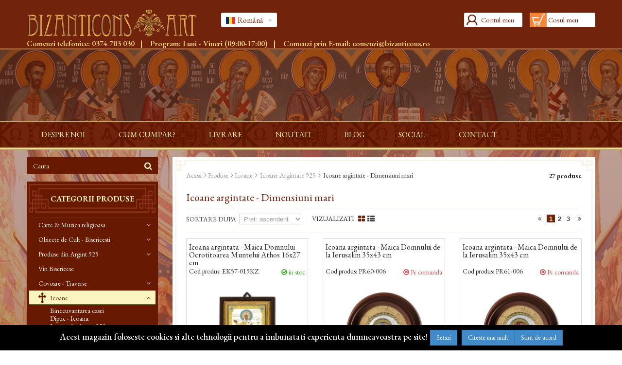

--- FILE ---
content_type: text/html; charset=utf-8
request_url: https://www.bizanticons.ro/ro/416-icoane-argintate-dimensiuni-mari
body_size: 22524
content:
<!DOCTYPE HTML> <!--[if lt IE 7]><html class="no-js lt-ie9 lt-ie8 lt-ie7" lang="ro-ro"><![endif]--> <!--[if IE 7]><html class="no-js lt-ie9 lt-ie8 ie7" lang="ro-ro"><![endif]--> <!--[if IE 8]><html class="no-js lt-ie9 ie8" lang="ro-ro"><![endif]--> <!--[if gt IE 8]><html class="no-js ie9" lang="ro-ro"><![endif]--><html lang="ro-ro" ><head><meta charset="utf-8" /><title>Icoane argintate - Dimensiuni mari - Bizanticons Art</title><meta name="robots" content="index,follow" /><meta name="viewport" content="width=device-width, minimum-scale=0.25, maximum-scale=1.6, initial-scale=1.0" /><meta name="apple-mobile-web-app-capable" content="yes" /><link rel="shortcut icon" type="image/x-icon" href="/favicon.ico?1754374331" /><link rel="apple-touch-icon" sizes="180x180" href="/img/apple-touch-icon.png?1754374331" /><link rel="icon" type="image/png" sizes="32x32" href="/img/favicon-32x32.png?1754374331" /><link rel="icon" type="image/png" sizes="16x16" href="/img/favicon-16x16.png?1754374331" /><link rel="manifest" href="/img/site.webmanifest?1754374331" /><meta name="msapplication-TileColor" content="#da532c" /><meta name="theme-color" content="#ffffff" /><link rel="stylesheet" href="https://d19cs3kankymvr.cloudfront.net/themes/bi/cache/v_409_05f05efb4894f13c63430c7d98da3c3b_all.css" type="text/css" media="all" /> <script type="text/javascript">/* <![CDATA[ */;var CUSTOMIZE_TEXTFIELD=1;var FancyboxI18nClose='inchide';var FancyboxI18nNext='Urmatorul';var FancyboxI18nPrev='Precedent';var ajax_allowed=true;var ajax_url='https://www.bizanticons.ro/ro/module/newslettermanager/verification';var ajaxsearch=true;var baseDir='https://www.bizanticons.ro/';var baseUri='https://www.bizanticons.ro/';var blocksearch_type='top';var citiesselector={"city_invoice_posted":null,"city_posted":null};var comparator_max_item=3;var comparedProductsIds=[];var contentOnly=false;var currency={"id":1,"name":"Lei","iso_code":"RON","iso_code_num":"946","sign":"lei","blank":"1","conversion_rate":"1.000000","deleted":"0","format":"2","decimals":"1","active":"1","prefix":"","suffix":" lei","id_shop_list":null,"force_id":false};var currencyBlank=1;var currencyFormat=2;var currencyRate=1;var currencySign='lei';var customizationIdMessage='Personalizare #';var delete_txt='Șterge';var displayList=false;var freeProductTranslation='Gratis!';var freeShippingTranslation='Livrare gratuita!';var generated_date=1769399976;var hasDeliveryAddress=true;var highDPI=false;var id_lang=2;var img_dir='https://d19cs3kankymvr.cloudfront.net/themes/bi/img/';var instantsearch=false;var isGuest=0;var isLogged=0;var isMobile=false;var max_item='Nu poti adauga mai mult de 3 produse la comparatie';var min_item='Selectati cel putin un produs';var modnm_ajax='1';var page_name='category';var placeholder_blocknewsletter='E-mail';var placeholder_email='Email';var placeholder_name='Nume';var priceDisplayMethod=0;var priceDisplayPrecision=2;var quickView=true;var removingLinkText='elimina acest produs din cos';var request='https://www.bizanticons.ro/ro/416-icoane-argintate-dimensiuni-mari';var roundMode=2;var search_url='https://www.bizanticons.ro/ro/cautare';var static_token='40fd9dbf0800a862370e512c40914a9b';var toBeDetermined='Va fi comunicat ulterior';var token='a85326c33cba722b7a15ec5befc83751';var usingSecureMode=true;/* ]]> */</script> <script type="text/javascript" src="https://d19cs3kankymvr.cloudfront.net/themes/bi/cache/v_415_7bf3af34f265cf7fbaa3553b92836ace.js"></script> <style>.outer-main-content {
        background: url("https://d19cs3kankymvr.cloudfront.net/themes/bi/img/BG.png") no-repeat #4b1201;
        background-size: 100% auto;
    }

    .footer-container {
        background: -moz-linear-gradient(top,  rgba(75,18,1,0) 0%, rgba(75,18,1,0) 6%, rgba(75,18,1,1) 22%, rgba(75,18,1,1) 45%, rgba(75,18,1,1) 54%, rgba(75,18,1,1) 62%, rgba(75,18,1,1) 100%);
        background: -webkit-linear-gradient(top,  rgba(75,18,1,0) 0%,rgba(75,18,1,0) 6%,rgba(75,18,1,1) 22%,rgba(75,18,1,1) 45%,rgba(75,18,1,1) 54%,rgba(75,18,1,1) 62%,rgba(75,18,1,1) 100%);
        background: linear-gradient(to bottom,  rgba(75,18,1,0) 0%,rgba(75,18,1,0) 6%,rgba(75,18,1,1) 22%,rgba(75,18,1,1) 45%,rgba(75,18,1,1) 54%,rgba(75,18,1,1) 62%,rgba(75,18,1,1) 100%);
        filter: progid:DXImageTransform.Microsoft.gradient( startColorstr='#0071230c', endColorstr='#71230c',GradientType=0 );
    }</style> <script type="text/javascript">/* <![CDATA[ */;(window.gaDevIds=window.gaDevIds||[]).push('d6YPbH');(function(i,s,o,g,r,a,m){i['GoogleAnalyticsObject']=r;i[r]=i[r]||function(){(i[r].q=i[r].q||[]).push(arguments)},i[r].l=1*new Date();a=s.createElement(o),m=s.getElementsByTagName(o)[0];a.async=1;a.src=g;m.parentNode.insertBefore(a,m)})(window,document,'script','//www.google-analytics.com/analytics.js','ga');ga('create','UA-78693471-2','auto');ga('send','pageview');ga('require','ec');/* ]]> */</script><script src="https://www.google.com/recaptcha/api.js?onload=onloadCallback&render=explicit" async defer></script><script>/* <![CDATA[ */;var captcha_url="/modules/recaptcha/old_recaptcha.php?token=db35077cb958469679c1fcdf22079ea6";var validationInputQueue=[];var widgetIDs=[];var widgets=[];/* ]]> */</script> <script>/* <![CDATA[ */;!function(f,b,e,v,n,t,s)
{if(f.fbq)return;n=f.fbq=function(){n.callMethod?n.callMethod.apply(n,arguments):n.queue.push(arguments)};if(!f._fbq)f._fbq=n;n.push=n;n.loaded=!0;n.version='2.0';n.queue=[];t=b.createElement(e);t.async=!0;t.src=v;s=b.getElementsByTagName(e)[0];s.parentNode.insertBefore(t,s)}(window,document,'script','https://connect.facebook.net/en_US/fbevents.js');fbq('init','2776518835904755');fbq('track','PageView');/* ]]> */</script> <noscript><img height="1" width="1" style="display:none" src="https://www.facebook.com/tr?id=2776518835904755&ev=PageView&noscript=1" /></noscript><script async src='https://www.googletagmanager.com/gtag/js?id=AW-777917884'></script> <script>/* <![CDATA[ */;var gtagID='AW-777917884';var page_type='others';window.dataLayer=window.dataLayer||[];function gtag(){dataLayer.push(arguments);}
gtag('js',new Date());gtag('consent','default',{'ad_storage':'denied','analytics_storage':'denied','functionality_storage':'denied','ad_user_data':"denied",'ad_personalization':"denied",});gtag('config',gtagID);gtag('config','G-3F7YBGKSGZ');gtag('event','page_view',{'send_to':gtagID,'ecomm_pagetype':page_type,});cookie=document.cookie;consent=0;grandOne=false;grandTwo=false;grandThree=false;grandFour=false;grandFive=false;cookie=cookie.split(';');cookie.forEach(element=>{element=element.split('=');element={[element[0].trim()]:element[1]};if(element['accepted_cookie_policy'])
{console.log(element['accepted_cookie_policy']);element['accepted_cookie_policy'];consent=element['accepted_cookie_policy'];}
if(element['ad_storage']){console.log(element['ad_storage']);grandOne=element['ad_storage'];}
if(element['analytics_storage']){console.log(element['ad_storage']);grandTwo=element['analytics_storage'];}
if(element['functionality_storage']){grandThree=element['functionality_storage'];}
if(element['ad_user_data']){grandFour=element['ad_user_data'];}
if(element['ad_personalization']){grandFive=element['ad_personalization'];}});if(consent&&grandOne&&grandTwo&&grandThree&&grandFour&&grandFive)
{consentGranted(grandOne,grandTwo,grandThree,grandFour,grandFive);}
if(consent)
{gtag('consent','update',{'ad_storage':'granted','analytics_storage':'granted','functionality_storage':'granted','ad_user_data':'granted','ad_personalization':'granted',});}
function consentGranted(grandOne,grandTwo,grandThree,grandFour,grandFive){gtag('consent','update',{'ad_storage':grandOne,'analytics_storage':grandTwo,'functionality_storage':grandThree,'ad_user_data':grandFour,'ad_personalization':grandFive,});};/* ]]> */</script> <link rel="stylesheet" href="https://fonts.googleapis.com/css?family=Crimson+Text:300,400,600,700|EB+Garamond:400,500,600,700&amp;subset=latin,latin-ext" type="text/css" media="all" /> <!--[if IE 8]> <script src="https://oss.maxcdn.com/libs/html5shiv/3.7.0/html5shiv.js"></script> <script src="https://oss.maxcdn.com/libs/respond.js/1.3.0/respond.min.js"></script> <![endif]--></head><body id="category" class="category category-416 category-icoane-argintate-dimensiuni-mari show-left-column hide-right-column lang_ro"><div id="fb-root"></div> <script async defer crossorigin="anonymous"
				src="https://connect.facebook.net/ro_RO/sdk.js#xfbml=1&version=v14.0" nonce="1ccv8YWC"></script> <div id="page"><div class="header-container"> <header id="header"><div><div class="container"><div class="row"><div id="header_logo"> <a href="https://www.bizanticons.ro/" title="Bizanticons Art "> <img class="logo img-responsive" src="https://d19cs3kankymvr.cloudfront.net/img/bizant-icons-logo-1486477001.jpg" alt="Bizanticons Art " /> </a></div><div class="col-xs-12 col-sm-4 col-md-4"><div class="row"><div id="languages-block-top" class="languages-block col-xs-6"><div class="current"> <span class="lang ro">Română</span></div><ul id="first-languages" class="languages-block_ul toogle_content"><li > <a href="https://www.bizanticons.ro/en/416-icoane-argintate-pe-lemn-dimensiune-mare" title="English (English)" rel="alternate" hreflang="en"> <span class="lang en">English</span> </a></li><li class="selected"> <span class="lang ro">Română</span></li><li > <a href="https://www.bizanticons.ro/el/416-icoane-argintate-pe-lemn-dimensiune-mare" title="ελληνικά (Greek)" rel="alternate" hreflang="el"> <span class="lang el">ελληνικά</span> </a></li><li > <a href="https://www.bizanticons.ro/ru/416-icoane-argintate-pe-lemn-dimensiune-mare" title="Русский (Russian)" rel="alternate" hreflang="ru"> <span class="lang ru">Русский</span> </a></li></ul></div></div></div><div class="col-xs-12 col-sm-4 col-md-4 col-lg-3 pull-right top-right-block pos_initial"><div class="row pos_initial"><div class="col-xs-6"><div class="header_user_info" id="account"> <a class="logout" href="https://www.bizanticons.ro/ro/contul-meu" rel="nofollow" title="Conectati-va la contul de client"> Contul meu </a></div></div><div class="col-xs-6 clearfix"><div class="shopping_cart"> <a href="https://www.bizanticons.ro/ro/comanda-rapida" title="Afisare cos" rel="nofollow"> <b>Cosul meu</b> <span class="ajax_cart_quantity hidden">(0)</span> </a><div class="cart_block block exclusive"><div class="block_content clearfix"><div class="content-title"> <span class="prod-name">Produs</span> <span class="prod-qty">Cant</span> <span class="prod-price">Pret</span></div><div class="cart_block_list"><div class="nano"></div><p class="cart_block_no_products"> Niciun produs</p><div class="cart-prices"><div class="cart-prices-line first-line"> <span class="price cart_block_total ajax_block_cart_total">0,00 lei</span> <span class="text-uppercase">Total produse:</span></div></div><p class="cart-buttons"> <a id="button_order_cart" class="btn btn-default button button-small" href="https://www.bizanticons.ro/ro/comanda-rapida" title="Plateste" rel="nofollow"> <span class="text-uppercase"> Vezi cosul de cumparaturi </span> </a></p></div></div></div></div></div><div id="layer_cart"><div class="clearfix"><div class="layer_cart_product col-xs-12 col-md-6"> <span class="cross" title="Inchideti fereastra"></span> <span class="title"> <i class="icon-check"></i>Produs adaugat cu succes la cosul dvs. </span><div class="product-image-container layer_cart_img"></div><div class="layer_cart_product_info"> <span id="layer_cart_product_title" class="product-name"></span> <span id="layer_cart_product_attributes"></span><div> <strong class="dark">Cantitate</strong> <span id="layer_cart_product_quantity"></span></div><div> <strong class="dark">Total</strong> <span id="layer_cart_product_price"></span></div></div></div><div class="layer_cart_cart col-xs-12 col-md-6"> <span class="title"> <span class="ajax_cart_product_txt_s unvisible"> <span class="ajax_cart_quantity">0</span> articole in cosul dvs. </span> <span class="ajax_cart_product_txt "> Aveti un produs in cos. </span> </span><div class="layer_cart_row"> <strong class="dark"> Total </strong> <span class="ajax_block_cart_total"> </span></div><div class="button-container"> <span class="continue btn btn-default button exclusive-medium" title="Continuati cumparaturile"> <span> <i class="icon-chevron-left left"></i>Continuati cumparaturile </span> </span> <a class="btn btn-default button button-medium" href="https://www.bizanticons.ro/ro/comanda-rapida" title="Finalizati comanda" rel="nofollow"> <span> Finalizati comanda<i class="icon-chevron-right right"></i> </span> </a></div></div></div><div class="crossseling"></div></div><div class="layer_cart_overlay"></div></div></div></div><div class="row"><div class="col-xs-12"> <span class="header-info"> Comenzi telefonice: <span class="block-xs"><a href="tel:+40374703030">0374 703 030</a></span><span class="hide-xs">&nbsp;&nbsp;&nbsp;|&nbsp;&nbsp;&nbsp;</span> Program: <span class="block-xs"> Luni - Vineri (09:00-17:00)</span><span class="hide-xs">&nbsp;&nbsp;&nbsp;|&nbsp;&nbsp;&nbsp;</span> Comenzi prin E-mail: <a href="mailto:comenzi@bizanticons.ro">comenzi@bizanticons.ro</a> </span></div></div></div></div> </header><div class="outer-header-container"></div><div class="menu-outer-container"><div class="container"><div class="row"><div id="block_top_menu" class="sf-contener clearfix col-lg-12"><div class="cat-title">Menu</div><ul class="sf-menu clearfix menu-content"><li><a href="https://www.bizanticons.ro/ro/content/4-despre-noi" title="Despre noi">Despre noi</a></li><li><a href="https://www.bizanticons.ro/ro/content/7-cum-cumpar" title="Cum cumpar?">Cum cumpar?</a></li><li><a href="https://www.bizanticons.ro/ro/content/1-livrare" title="Livrare">Livrare</a></li><li><a href="http://www.bizanticons.ro/ro/produse-noi" title="Noutati">Noutati</a></li><li><a href="https://www.bizanticons.ro/ro/content/9-blog" title="Blog">Blog</a></li><li><a href="https://www.bizanticons.ro/ro/content/13-social" title="Social">Social</a></li><li><a href="http://www.bizanticons.ro/ro/contact" title="Contact">Contact</a></li></ul></div></div></div></div></div><div class="outer-main-content"><div class="columns-container"><div class="inner-columns-container"><div id="columns" class="container"><div class="row"><div class="col-xs-12 col-sm-4 col-md-3"><div id="left_column" class="column clearfix"><div id="search_block_top" class="clearfix"><form id="searchbox" method="get" action="//www.bizanticons.ro/ro/cautare" > <input type="hidden" name="controller" value="search" /> <input type="hidden" name="orderby" value="position" /> <input type="hidden" name="orderway" value="desc" /> <input class="search_query form-control" type="text" id="search_query_top" name="search_query" placeholder="Cauta" value="" /> <button type="submit" name="submit_search" class="btn btn-default button-search"> <span>Cauta</span> </button></form></div><div id="categories_block_left" class="block clearfix"><h2 class="title_block"> <a href="https://www.bizanticons.ro/ro/2-produse">Categorii produse</a></h2><div class="block_content"><ul class="tree dhtml"><li > <a href="https://www.bizanticons.ro/ro/3-carte-muzica-religioasa" title="Vei gasi aici cele mai noi oferte in materie de carti religioase si CD-uri cu muzica religioasa.&nbsp;"> Carte &amp; Muzica religioasa </a><ul><li > <a href="https://www.bizanticons.ro/ro/4-acatiste" title="Vei gasi aici&nbsp;Acatiste si alte&nbsp;carti&nbsp;bisericesti. Acatistul Icoanei Facatoare de Minuni, Acatistul Sfintei Mucenite Filofteia, Acatistul Sfintilor Imparati Constantin si Elena si multe altele.&nbsp;"> Acatiste </a></li><li > <a href="https://www.bizanticons.ro/ro/418-agenda-2026" title="&nbsp;AGENDA 2026"> AGENDA 2026 </a></li><li > <a href="https://www.bizanticons.ro/ro/449-alte-carti-diverse" title=""> Alte Carti - Diverse </a></li><li > <a href="https://www.bizanticons.ro/ro/10-biblia-sfanta-scriptura" title="Carti bisericesti:&nbsp;Biblia - Sfanta Scriptura&nbsp;"> Biblia - Sfanta Scriptura </a></li><li > <a href="https://www.bizanticons.ro/ro/40-biografii" title=""> Biografii </a></li><li > <a href="https://www.bizanticons.ro/ro/445-biserica-si-societatea-pedagogie-crestina" title=""> Biserica si societatea - Pedagogie crestina </a></li><li > <a href="https://www.bizanticons.ro/ro/41-calendar-2026" title="Calendar ortodox 2026"> CALENDAR 2026 </a></li><li > <a href="https://www.bizanticons.ro/ro/5-carte-de-cult-slujbe" title="Vei gasi aici oferta completa de carti de cult. Carti de cult si carti pentru slujba (Slujba Invierii, Slujba Sfantului Maslu, carti de rugaciuni pentru bolnavi). Comanda online!"> Carte de Cult - Slujbe </a></li><li > <a href="https://www.bizanticons.ro/ro/8-carte-legata-in-piele" title="Vei gasi aici oferta noastra de carti bisericesti&nbsp;legate in piele&nbsp;(coperti din piele).&nbsp;"> Carte legata in piele </a></li><li > <a href="https://www.bizanticons.ro/ro/6-carte-parintele-arsenie-boca" title="Oferta completa de carti&nbsp;din Invataturile Parintelui Arsenie Boca"> Carte - Parintele Arsenie Boca </a></li><li > <a href="https://www.bizanticons.ro/ro/7-carti-de-rugaciuni" title="Vei gasi aici ceai mai recenta colectie de carti de rugaciuni si de indrumari crestine.&nbsp;"> Carte de Rugaciuni </a></li><li > <a href="https://www.bizanticons.ro/ro/414-carte-teologica-teologie" title=""> Carte teologica - Teologie </a></li><li > <a href="https://www.bizanticons.ro/ro/11-carte-parintele-cleopa" title="Descopera aici toate cartile&nbsp;si invataturile bisericesti ale Parintelui Cleopa Ilie.&nbsp;"> Carte - Parintele Cleopa </a></li><li > <a href="https://www.bizanticons.ro/ro/12-carte-parintele-iustin-parvu" title="Vei gasi aici toate&nbsp;cartile&nbsp;Parintelui Iustin Parvu. Comenzi online. Disponibilitate stoc.&nbsp;"> Carte - Parintele Iustin Parvu </a></li><li > <a href="https://www.bizanticons.ro/ro/45-carte-religioasa" title=""> Carte Religioasa </a></li><li > <a href="https://www.bizanticons.ro/ro/13-carte-de-muzica-si-cantari" title="Vei gasi aici oferta noastra de carti de muzica&nbsp;bisericeasca si de cantari ortodoxe.&nbsp;"> Carte de muzica si Cantari </a></li><li > <a href="https://www.bizanticons.ro/ro/14-carti-pentru-copii" title="Vei gasi aici cele mai frumoase carti de povesti pentru copii, precum si carti religioase, carti de colorat, carti de poezii, atlase sau enciclopedii."> Carte pentru copii </a><ul><li > <a href="https://www.bizanticons.ro/ro/16-atlase-enciclopedii-dictionare" title=""> Atlase - Enciclopedii - Dictionare </a></li><li > <a href="https://www.bizanticons.ro/ro/21-bibliografie-literatura-scolara" title=""> Bibliografie - Literatura scolara </a></li><li > <a href="https://www.bizanticons.ro/ro/20-carte-de-colorat" title=""> Carte de colorat </a></li><li > <a href="https://www.bizanticons.ro/ro/22-carte-educativa" title=""> Carte educativa </a></li><li > <a href="https://www.bizanticons.ro/ro/340-colectia-cartile-copilariei-leon-magdan" title=""> Colectia Cartile copilariei - Leon Magdan </a></li><li > <a href="https://www.bizanticons.ro/ro/357-colectia-indragostit-de-romania-leon-magdan" title=""> Colectia Indragostit de Romania - Leon Magdan </a></li><li > <a href="https://www.bizanticons.ro/ro/341-colectia-povesti-cu-talc-leon-magdan" title=""> Colectia Povesti cu talc - Leon Magdan </a></li><li > <a href="https://www.bizanticons.ro/ro/17-poezie-teatru" title=""> Poezie - Teatru </a></li><li > <a href="https://www.bizanticons.ro/ro/19-povesti-povestiri" title=""> Povesti - Povestiri </a></li><li > <a href="https://www.bizanticons.ro/ro/18-religioase" title=""> Religioase </a></li><li class="last"> <a href="https://www.bizanticons.ro/ro/456-biblia-pentru-copii" title=""> Biblia pentru copii </a></li></ul></li><li > <a href="https://www.bizanticons.ro/ro/24-casatorie-familie-psihoterapie-ortodoxa" title="Vei gasi aici oferta noastra de carti&nbsp;bisericesti&nbsp;Casatorie - Familie"> Casatorie - Familie - Psihoterapie ortodoxa </a></li><li > <a href="https://www.bizanticons.ro/ro/25-catehisme" title="Vei gasi aici oferta noastra de carti religioase - Catehisme"> Catehisme </a></li><li > <a href="https://www.bizanticons.ro/ro/46-coperti-carte" title=""> Coperti carte </a></li><li > <a href="https://www.bizanticons.ro/ro/26-dogmatica" title=""> Dogmatica </a></li><li > <a href="https://www.bizanticons.ro/ro/27-enciclopedii-albume" title="Vei gasi aici&nbsp;oferta noastra de Enciclopedii si Albume bisericesti.&nbsp;"> Enciclopedii - Albume </a></li><li > <a href="https://www.bizanticons.ro/ro/28-filocalia" title=""> Filocalia </a></li><li > <a href="https://www.bizanticons.ro/ro/39-istorie" title=""> Istorie </a></li><li > <a href="https://www.bizanticons.ro/ro/29-liturgica" title=""> Liturgica </a></li><li > <a href="https://www.bizanticons.ro/ro/44-literatura-clasica" title=""> Literatura clasica </a></li><li > <a href="https://www.bizanticons.ro/ro/30-manuale-dictionare" title="Manuale de religie, pentru gradinite si scoli. Dictionare religioase.&nbsp;"> Manuale - Dictionare </a></li><li > <a href="https://www.bizanticons.ro/ro/446-marturii" title=""> Marturii </a></li><li > <a href="https://www.bizanticons.ro/ro/448-minuni" title=""> Minuni </a></li><li > <a href="https://www.bizanticons.ro/ro/36-multimedia-cd-dvd" title=""> Multimedia CD &amp; DVD </a></li><li > <a href="https://www.bizanticons.ro/ro/442-muzica-bisericeasca" title=""> Muzica Bisericeasca </a></li><li > <a href="https://www.bizanticons.ro/ro/412-omilii-si-cuvantari" title=""> Omilii si Cuvântari </a></li><li > <a href="https://www.bizanticons.ro/ro/31-parinti-si-scriitori-bisericesti" title=""> Parinti si scriitori bisericesti </a></li><li > <a href="https://www.bizanticons.ro/ro/450-paterice" title=""> Paterice </a></li><li > <a href="https://www.bizanticons.ro/ro/32-patristica" title=""> Patristica </a></li><li > <a href="https://www.bizanticons.ro/ro/37-pomelnice" title="Carti religioase - Pomelnice"> Pomelnice </a></li><li > <a href="https://www.bizanticons.ro/ro/447-povatuiri-duhovnicesti" title=""> Povatuiri duhovnicesti </a></li><li > <a href="https://www.bizanticons.ro/ro/33-predici" title=""> Predici </a></li><li > <a href="https://www.bizanticons.ro/ro/38-psaltire" title="Carti religioase&nbsp;- Psaltire"> Psaltire </a></li><li > <a href="https://www.bizanticons.ro/ro/34-spiritualitate" title=""> Spiritualitate </a></li><li > <a href="https://www.bizanticons.ro/ro/42-spovedanie-euharistica" title=""> Spovedanie &amp; Euharistica </a></li><li > <a href="https://www.bizanticons.ro/ro/43-statute-si-regulamente" title=""> Statute si Regulamente </a></li><li > <a href="https://www.bizanticons.ro/ro/35-studii" title=""> Studii </a></li><li > <a href="https://www.bizanticons.ro/ro/47-terapii-naturiste" title="Carti religioase. Carti de terapii si tratamente naturiste"> Terapii Naturiste </a></li><li > <a href="https://www.bizanticons.ro/ro/9-vietile-sfintilor" title="Vei gasi aici carti&nbsp;despre vietile Sfintilor, pentru copii si adulti.&nbsp;"> Vietile Sfintilor </a></li><li class="last"> <a href="https://www.bizanticons.ro/ro/488-parinti-athoniti" title=""> Parinti Athoniti </a></li></ul></li><li > <a href="https://www.bizanticons.ro/ro/48-obiecte-de-cult-bisericesti" title="Vei&nbsp;gasi aici&nbsp;obiecte de cult si obiecte bisericesti, structurate pe categorii, pentru o cautare rapida."> Obiecte de Cult - Bisericesti </a><ul><li > <a href="https://www.bizanticons.ro/ro/58-agatatori-suport-candele" title="Vei gasi aici oferta noastra completa de agatatori si suporturi pentru candele.&nbsp;"> Agatatori - Suport Candele </a></li><li > <a href="https://www.bizanticons.ro/ro/59-analog-suport-evanghelie" title=""> Analog - Suport Evanghelie </a></li><li > <a href="https://www.bizanticons.ro/ro/81-apostol" title=""> Apostol </a></li><li > <a href="https://www.bizanticons.ro/ro/56-aplice-bronz" title="Aplice din bronz&nbsp;pentru&nbsp;biserica. Modele diferite, materiale de calitate."> Aplice Bronz </a></li><li > <a href="https://www.bizanticons.ro/ro/57-aplice-aliaj-antimoniu" title="Vei gasi aici oferta noastra de aplice bisericesti&nbsp;aliaj - antimoniu."> Aplice Aliaj - Antimoniu </a></li><li > <a href="https://www.bizanticons.ro/ro/60-axionita" title=""> Axionita </a></li><li > <a href="https://www.bizanticons.ro/ro/61-baldachin" title="Vei&nbsp;gasi aici oferta&nbsp;noastra de baldachin pentru biserica. Baldachin bisericesc.&nbsp;"> Baldachin </a></li><li > <a href="https://www.bizanticons.ro/ro/82-baston-arhieresc" title=""> Baston Arhieresc </a></li><li > <a href="https://www.bizanticons.ro/ro/83-becuri-economice-candelabre" title=""> Becuri economice Candelabre </a></li><li > <a href="https://www.bizanticons.ro/ro/173-bol-sfintire" title=""> Bol sfintire </a></li><li > <a href="https://www.bizanticons.ro/ro/415-busuioc" title=""> Busuioc </a></li><li > <a href="https://www.bizanticons.ro/ro/84-burete-antimis" title=""> Burete Antimis </a></li><li > <a href="https://www.bizanticons.ro/ro/62-butoni-pentru-camasa" title="Obiecte de cult: butoni pentru camasa. Vezi aici toate modelele noastre de butoni pentru camasa.&nbsp;"> Butoni pentru camasa </a></li><li > <a href="https://www.bizanticons.ro/ro/55-cadelnite" title="Vei gasi aici mai multe&nbsp;modele de cadelnite, mici si mari, cadelnite aurite, cadelnite model Atena.&nbsp;"> Cadelnite </a></li><li > <a href="https://www.bizanticons.ro/ro/345-cadelnite-sofrino" title=""> Cadelnite - Sofrino </a></li><li > <a href="https://www.bizanticons.ro/ro/85-caldarusa-aghiasma" title=""> Caldarusa Aghiasma </a></li><li > <a href="https://www.bizanticons.ro/ro/63-cana-vas-caldura" title=""> Cana - Vas Caldura </a></li><li > <a href="https://www.bizanticons.ro/ro/64-candele-lant-agatatoare" title=""> Candele Lant - Agatatoare </a></li><li > <a href="https://www.bizanticons.ro/ro/344-candele-lant-agatatoare-sofrino" title=""> Candele Lant - Agatatoare - Sofrino </a></li><li > <a href="https://www.bizanticons.ro/ro/363-candela-cu-lant-din-argint-925" title=""> Candela cu lant din argint 925 </a></li><li > <a href="https://www.bizanticons.ro/ro/86-candele-imparatesti" title=""> Candele Imparatesti </a></li><li > <a href="https://www.bizanticons.ro/ro/65-candele-masa" title="Vei&nbsp;gasi aici&nbsp;intreaga&nbsp;noastra&nbsp;oferta de candele de masa. Obiecte bisericesti, candele de masa aurite si argintate.&nbsp;"> Candele Masa </a></li><li > <a href="https://www.bizanticons.ro/ro/364-candela-masa-din-argint-925" title=""> Candela masa din argint 925 </a></li><li > <a href="https://www.bizanticons.ro/ro/346-candele-masa-sofrino" title=""> Candele masa - Sofrino </a></li><li > <a href="https://www.bizanticons.ro/ro/87-carja-arhiereasca" title=""> Carja Arhiereasca </a></li><li > <a href="https://www.bizanticons.ro/ro/66-catapeteasma" title="Catapeteasma. Modele de catapeteasma din lemn sculptat.&nbsp;"> Catapeteasma </a></li><li > <a href="https://www.bizanticons.ro/ro/49-chivote" title="Vei gasi aici oferta noastra de Chivote, din sectiunea de obiecte de cult, obiecte bisericesti. Chivote aurite, chivote argintate sau emailate.&nbsp;"> Chivote </a></li><li > <a href="https://www.bizanticons.ro/ro/419-chivotul-legii" title=""> Chivotul Legii </a></li><li > <a href="https://www.bizanticons.ro/ro/347-chivote-sofrino" title=""> Chivote - Sofrino </a></li><li > <a href="https://www.bizanticons.ro/ro/88-clopote" title=""> Clopote </a></li><li > <a href="https://www.bizanticons.ro/ro/150-clopotel-sf-altar" title=""> Clopotel Sf Altar </a></li><li > <a href="https://www.bizanticons.ro/ro/89-contragreutate-horos-candela" title=""> Contragreutate - Horos Candela </a></li><li > <a href="https://www.bizanticons.ro/ro/90-copie" title=""> Copie </a></li><li > <a href="https://www.bizanticons.ro/ro/67-cristelnite" title="Cristelnite. Modele de&nbsp;cristelnite din cupru si inox."> Cristelnite </a></li><li > <a href="https://www.bizanticons.ro/ro/365-cruci-binecuvantare-argint-925" title=""> Cruci Binecuvantare - Argint 925 </a></li><li > <a href="https://www.bizanticons.ro/ro/170-cruci-binecuvantare-din-lemn" title=""> Cruci Binecuvantare din lemn </a></li><li > <a href="https://www.bizanticons.ro/ro/68-cruci-binecuvantare-baze-cruci" title="Vei gasi aici&nbsp;oferta noastra completa de cruci de binecuvantare si baze cruci.&nbsp;"> Cruci Binecuvantare - Baze cruci </a><ul><li > <a href="https://www.bizanticons.ro/ro/336-baze-pentru-cruci" title=""> Baze pentru cruci </a></li><li > <a href="https://www.bizanticons.ro/ro/335-cruci-binecuvantare" title=""> Cruci binecuvantare </a></li><li class="last"> <a href="https://www.bizanticons.ro/ro/337-cruci-binecuvantare-cu-baza" title=""> Cruci Binecuvantare cu baza </a></li></ul></li><li > <a href="https://www.bizanticons.ro/ro/147-cruci-sfanta-masa-cu-baza" title=""> Cruci Sfanta Masa cu baza </a></li><li > <a href="https://www.bizanticons.ro/ro/348-cruci-binecuvantare-sofrino" title=""> Cruci Binecuvantare - Sofrino </a></li><li > <a href="https://www.bizanticons.ro/ro/69-cruci-altar-lemn-pictat" title="Cruci de Altar - lemn pictat. Vezi aici oferta noastra completa.&nbsp;"> Cruci Altar - lemn pictat </a></li><li > <a href="https://www.bizanticons.ro/ro/70-cruci-stavrofor-si-engolpioane" title=""> Cruci Stavrofor si Engolpioane </a><ul><li > <a href="https://www.bizanticons.ro/ro/71-cruci-pectorale-stavrofor-bronz" title=""> Cruci pectorale - Stavrofor - Bronz </a></li><li > <a href="https://www.bizanticons.ro/ro/72-cruci-pectorale-stavrofor-argint-925" title=""> Cruci pectorale - Stavrofor - Argint 925 </a></li><li > <a href="https://www.bizanticons.ro/ro/77-cruci-pectorale-stavrofor-lemn" title=""> Cruci pectorale - Stavrofor - Lemn </a></li><li > <a href="https://www.bizanticons.ro/ro/73-engolpion-bronz" title=""> Engolpion - Bronz </a></li><li class="last"> <a href="https://www.bizanticons.ro/ro/75-lant-cruce-engolpion" title=""> Lant - Cruce - Engolpion </a></li></ul></li><li > <a href="https://www.bizanticons.ro/ro/92-cruci-turla-biserica" title=""> Cruci Turla Biserica </a><ul><li > <a href="https://www.bizanticons.ro/ro/443-cruci-turla-biserica-inox" title=""> Cruci Turla Biserica - inox </a></li><li class="last"> <a href="https://www.bizanticons.ro/ro/444-cruci-turla-biserica-aliaj" title=""> Cruci Turla Biserica - aliaj </a></li></ul></li><li > <a href="https://www.bizanticons.ro/ro/91-cruci-pentru-steaguri-prapori" title=""> Cruci pentru Steaguri - Prapori </a></li><li > <a href="https://www.bizanticons.ro/ro/78-cununii" title="Cununii aurite si argintate. Modelele noastre de cununii cu icoane si pietre.&nbsp;"> Cununii </a></li><li > <a href="https://www.bizanticons.ro/ro/146-curea-centura-monah" title=""> Curea - Centura Monah </a></li><li > <a href="https://www.bizanticons.ro/ro/174-cutii-pentru-sfanta-impartasanie" title=""> Cutii pentru Sfanta Impartasanie </a></li><li > <a href="https://www.bizanticons.ro/ro/79-cutii-altar" title=""> Cutii Altar </a></li><li > <a href="https://www.bizanticons.ro/ro/93-cutie-donatii" title=""> Cutie donatii </a></li><li > <a href="https://www.bizanticons.ro/ro/94-delimitator-acces" title=""> Delimitator acces </a></li><li > <a href="https://www.bizanticons.ro/ro/95-dicher-si-tricher" title=""> Dicher si Tricher </a></li><li > <a href="https://www.bizanticons.ro/ro/96-disc" title=""> Disc </a></li><li > <a href="https://www.bizanticons.ro/ro/176-diverse" title=""> Diverse </a></li><li > <a href="https://www.bizanticons.ro/ro/50-evanghelie" title="Sfanta Evanghelie: Evanghelie Mica, Evanghelie Mare Evanghelie din argint"> Evanghelie </a><ul><li > <a href="https://www.bizanticons.ro/ro/51-evanghelie-mica" title=""> Evanghelie mica </a></li><li > <a href="https://www.bizanticons.ro/ro/354-evanghelie-medie" title=""> Evanghelie medie </a></li><li > <a href="https://www.bizanticons.ro/ro/52-evanghelie-mare" title=""> Evanghelie mare </a></li><li > <a href="https://www.bizanticons.ro/ro/53-evanghelie-mare-xxl" title=""> Evanghelie mare XXL </a></li><li > <a href="https://www.bizanticons.ro/ro/54-evanghelie-argint-925" title=""> Evanghelie argint 925 </a></li><li class="last"> <a href="https://www.bizanticons.ro/ro/342-evanghelie-sofrino" title=""> Evanghelie - Sofrino </a></li></ul></li><li > <a href="https://www.bizanticons.ro/ro/97-felinar-procesiune" title=""> Felinar Procesiune </a></li><li > <a href="https://www.bizanticons.ro/ro/428-felinare-pentru-sfanta-lumina" title=""> Felinare pentru Sfanta Lumina </a></li><li > <a href="https://www.bizanticons.ro/ro/332-hota" title=""> Hota </a></li><li > <a href="https://www.bizanticons.ro/ro/98-iconostas-tetrapod-proschinitar" title=""> Iconostas - Tetrapod - Proschinitar </a></li><li > <a href="https://www.bizanticons.ro/ro/99-lampa-strana-fanar" title=""> Lampa Strana - Fanar </a></li><li > <a href="https://www.bizanticons.ro/ro/100-lingurita-impartasanie" title="Lingurite pentru impartasanie, aurite si argintate, cupa din argint sau din inox."> Lingurita Impartasanie </a></li><li > <a href="https://www.bizanticons.ro/ro/101-litier-masa-sfantul-maslu" title=""> Litier - Masa Sfantul Maslu </a></li><li > <a href="https://www.bizanticons.ro/ro/152-lumanarar-hota-cadelnita" title=""> Lumanarar - Hota Cadelnita </a></li><li > <a href="https://www.bizanticons.ro/ro/102-masa-biserica" title="Mese pentru Biserica: mese pentru&nbsp;Altar, mese de protocol, din lemn sculptat.&nbsp;"> Masa Biserica </a></li><li > <a href="https://www.bizanticons.ro/ro/103-masa-botez" title=""> Masa Botez </a></li><li > <a href="https://www.bizanticons.ro/ro/104-masa-funerara" title=""> Masa Funerara </a></li><li > <a href="https://www.bizanticons.ro/ro/105-miruitoare-vase-miruit" title="Vase de miruit. Miruitoare&nbsp;aurite si argintate. Vezi aici toate modelele."> Miruitoare - Vase miruit </a></li><li > <a href="https://www.bizanticons.ro/ro/163-mobilier-diverse" title=""> Mobilier - Diverse </a><ul><li > <a href="https://www.bizanticons.ro/ro/165-birou" title=""> Birou </a></li><li > <a href="https://www.bizanticons.ro/ro/164-cuier" title=""> Cuier </a></li><li > <a href="https://www.bizanticons.ro/ro/167-draperie" title=""> Draperie </a></li><li > <a href="https://www.bizanticons.ro/ro/166-dulap-vitrina" title=""> Dulap - Vitrina </a></li><li class="last"> <a href="https://www.bizanticons.ro/ro/168-suport-diverse" title=""> Suport - Diverse </a></li></ul></li><li > <a href="https://www.bizanticons.ro/ro/108-pahare-candela" title=""> Pahare Candela </a></li><li > <a href="https://www.bizanticons.ro/ro/158-pahare-inox-pentru-sfinte-vase" title=""> Pahare Inox pentru Sfinte Vase </a></li><li > <a href="https://www.bizanticons.ro/ro/175-pentru-sfintire" title=""> Pentru Sfintire </a></li><li > <a href="https://www.bizanticons.ro/ro/109-policandru-aliaj-antimoniu" title=""> Policandru Aliaj - Antimoniu </a><ul><li > <a href="https://www.bizanticons.ro/ro/112-accesorii-policandre-lant" title=""> Accesorii policandre - Lant </a></li><li > <a href="https://www.bizanticons.ro/ro/110-policandre-bizantine" title=""> Policandre Bizantine </a></li><li class="last"> <a href="https://www.bizanticons.ro/ro/111-policandre-cu-horos" title=""> Policandre cu Horos </a></li></ul></li><li > <a href="https://www.bizanticons.ro/ro/113-policandru-altar-candelabru-felinar" title=""> Policandru Altar - Candelabru - Felinar </a></li><li > <a href="https://www.bizanticons.ro/ro/114-policandru-bronz-masiv" title=""> Policandru Bronz masiv </a><ul><li > <a href="https://www.bizanticons.ro/ro/117-policandre-bronz-cu-horos" title=""> Policandre Bronz cu Horos </a></li><li > <a href="https://www.bizanticons.ro/ro/116-policandre-in-stil-bizantin" title=""> Policandre in stil Bizantin </a></li><li class="last"> <a href="https://www.bizanticons.ro/ro/115-policandre-in-stil-rusesc" title=""> Policandre in stil Rusesc </a></li></ul></li><li > <a href="https://www.bizanticons.ro/ro/118-potir" title=""> Potir </a></li><li > <a href="https://www.bizanticons.ro/ro/119-potir-cununie-pt-impartasit-copii" title=""> Potir cununie - pt Impartasit copii </a></li><li > <a href="https://www.bizanticons.ro/ro/177-pristolnic" title=""> Pristolnic </a></li><li > <a href="https://www.bizanticons.ro/ro/161-prosop-servicii-liturgice" title=""> Prosop Servicii Liturgice </a></li><li > <a href="https://www.bizanticons.ro/ro/120-proscomidiar" title=""> Proscomidiar </a></li><li > <a href="https://www.bizanticons.ro/ro/121-racla-sfinte-moaste-stelute" title=""> Racla Sfinte Moaste - Stelute </a><ul><li > <a href="https://www.bizanticons.ro/ro/123-casete-pentru-sf-moaste-stelute" title=""> Casete pentru Sf Moaste - Stelute </a></li><li > <a href="https://www.bizanticons.ro/ro/124-cutii-altar-sf-moaste" title=""> Cutii Altar - Sf Moaste </a></li><li class="last"> <a href="https://www.bizanticons.ro/ro/122-racle" title=""> Racle </a></li></ul></li><li > <a href="https://www.bizanticons.ro/ro/125-ripide-heruvimi" title=""> Ripide - Heruvimi </a></li><li > <a href="https://www.bizanticons.ro/ro/126-scaune-biserica-arhieresti" title=""> Scaune Biserica - Arhieresti </a></li><li > <a href="https://www.bizanticons.ro/ro/178-scaune-strana" title=""> Scaune strana </a></li><li > <a href="https://www.bizanticons.ro/ro/128-set-sfantul-maslu" title=""> Set Sfantul Maslu </a></li><li > <a href="https://www.bizanticons.ro/ro/129-set-sfinte-vase" title=""> Set Sfinte Vase </a></li><li > <a href="https://www.bizanticons.ro/ro/130-sfanta-masa" title=""> Sfanta Masa </a></li><li > <a href="https://www.bizanticons.ro/ro/153-sfesnice" title=""> Sfesnice </a><ul><li > <a href="https://www.bizanticons.ro/ro/156-sfesnic-inviere" title=""> Sfesnic Inviere </a></li><li > <a href="https://www.bizanticons.ro/ro/157-sfesnic-imparatesc-biserica" title=""> Sfesnic Imparatesc - Biserica </a></li><li > <a href="https://www.bizanticons.ro/ro/154-sfesnic-cu-nisip-pt-lumanari" title=""> Sfesnic cu nisip pt lumanari </a></li><li > <a href="https://www.bizanticons.ro/ro/358-sfesnic-pentru-ipodiacon" title=""> Sfesnic pentru Ipodiacon </a></li><li > <a href="https://www.bizanticons.ro/ro/155-sfesnic-sfanta-masa" title=""> Sfesnic Sfanta Masa </a></li><li class="last"> <a href="https://www.bizanticons.ro/ro/350-sfesnice-sfanta-masa-sofrino" title=""> Sfesnice Sfanta Masa Sofrino </a></li></ul></li><li > <a href="https://www.bizanticons.ro/ro/169-solutii-intretinere" title=""> Solutii intretinere </a></li><li > <a href="https://www.bizanticons.ro/ro/162-stand-lumanari-pangar" title=""> Stand Lumanari - Pangar </a></li><li > <a href="https://www.bizanticons.ro/ro/131-stea-sfinte-vase" title=""> Stea Sfinte Vase </a></li><li > <a href="https://www.bizanticons.ro/ro/149-stingator-lumanari" title=""> Stingator lumanari </a></li><li > <a href="https://www.bizanticons.ro/ro/132-strana" title=""> Strana </a></li><li > <a href="https://www.bizanticons.ro/ro/331-stropitor-aghiasma" title=""> Stropitor Aghiasma </a></li><li > <a href="https://www.bizanticons.ro/ro/179-suport-ripide" title=""> Suport Ripide </a></li><li > <a href="https://www.bizanticons.ro/ro/80-suport-cadelnite" title=""> Suport Cadelnite </a></li><li > <a href="https://www.bizanticons.ro/ro/133-suport-icoana-si-evanghelie" title=""> Suport Icoana si Evanghelie </a></li><li > <a href="https://www.bizanticons.ro/ro/134-suport-lumanari-pangar" title=""> Suport Lumanari - Pangar </a></li><li > <a href="https://www.bizanticons.ro/ro/172-talger-pentru-sfantul-agnet" title=""> Talger pentru Sfantul Agnet </a></li><li > <a href="https://www.bizanticons.ro/ro/355-toaca" title=""> Toaca </a></li><li > <a href="https://www.bizanticons.ro/ro/138-torte" title=""> Torte </a></li><li > <a href="https://www.bizanticons.ro/ro/139-trusa-botez" title=""> Trusa Botez </a></li><li > <a href="https://www.bizanticons.ro/ro/148-trusa-misionar-liturgica" title=""> Trusa Misionar - Liturgica </a></li><li > <a href="https://www.bizanticons.ro/ro/140-trusa-impartasanie" title=""> Trusa Impartasanie </a></li><li > <a href="https://www.bizanticons.ro/ro/141-tub-hrisov-pentru-sfintire" title=""> Tub Hrisov - Pentru Sfintire </a></li><li > <a href="https://www.bizanticons.ro/ro/142-usi-imparatesti" title=""> Usi Imparatesti </a></li><li > <a href="https://www.bizanticons.ro/ro/143-vas-aghiasma" title=""> Vas Aghiasma </a></li><li > <a href="https://www.bizanticons.ro/ro/144-vas-anafora" title=""> Vas Anafora </a></li><li > <a href="https://www.bizanticons.ro/ro/159-vas-arhieresc-pentru-spalat" title=""> Vas Arhieresc pentru spalat </a></li><li > <a href="https://www.bizanticons.ro/ro/171-vas-mir" title=""> Vas Mir </a></li><li > <a href="https://www.bizanticons.ro/ro/145-vaza" title=""> Vaza </a></li><li class="last"> <a href="https://www.bizanticons.ro/ro/474-vin-pentru-impartasanie" title="Vinul rosu de impartasanie Nama, are&nbsp;un gust placut, dulceag si o culoare rubiniu-deschisa."> Vin pentru impartasanie </a></li></ul></li><li > <a href="https://www.bizanticons.ro/ro/451-produse-din-argint-925" title=""> Produse din Argint 925 </a><ul><li > <a href="https://www.bizanticons.ro/ro/452-cruci-pandantive-argint-925" title="Cruci si pandantive din argint masiv."> Cruci &amp; Pandantive Argint 925 </a></li><li > <a href="https://www.bizanticons.ro/ro/454-bratari-argint-925" title="Bratari din argint masiv."> Bratari Argint 925 </a></li><li > <a href="https://www.bizanticons.ro/ro/483-set-sfinte-vase-din-argint-925" title=""> Set Sfinte Vase din argint 925 </a></li><li > <a href="https://www.bizanticons.ro/ro/484-sfesnice-din-argint-925" title=""> Sfesnice din argint 925 </a></li><li > <a href="https://www.bizanticons.ro/ro/485-candela-masa-din-argint-925" title=""> Candela masa din argint 925 </a></li><li > <a href="https://www.bizanticons.ro/ro/486-candele-lant-din-argint-925" title=""> Candele lant din argint 925 </a></li><li > <a href="https://www.bizanticons.ro/ro/491-baston-arhieresc-argint-925" title=""> Baston Arhieresc argint 925 </a></li><li > <a href="https://www.bizanticons.ro/ro/492-cadelnita-din-argint-925" title=""> Cadelnita din argint 925 </a></li><li > <a href="https://www.bizanticons.ro/ro/493-cana-caldura-din-argint-925" title=""> Cana caldura din argint 925 </a></li><li > <a href="https://www.bizanticons.ro/ro/495-dicher-si-tricher-argint-925" title="Obiecte de cult din argint masiv 925, Dicher si Tricher argint 925"> Dicher si Tricher argint 925 </a></li><li > <a href="https://www.bizanticons.ro/ro/496-stropitor-aghiasma-argint-925" title="Stropitor Aghiasma argint 925"> Stropitor Aghiasma argint 925 </a></li><li > <a href="https://www.bizanticons.ro/ro/497-cruci-binecuvantare-argint-925" title=""> Cruci Binecuvantare - Argint 925 </a></li><li > <a href="https://www.bizanticons.ro/ro/510-racla-argint-925" title=""> Racla argint 925 </a></li><li class="last"> <a href="https://www.bizanticons.ro/ro/514-accesorii-argint-925" title=""> Accesorii Argint 925 </a></li></ul></li><li > <a href="https://www.bizanticons.ro/ro/330-vin-bisericesc" title=""> Vin Bisericesc </a></li><li > <a href="https://www.bizanticons.ro/ro/316-covoare-traverse" title="Covoare si traverse pentru Biserica. Aici vei gasi toate modelele noastre.&nbsp;"> Covoare - Traverse </a><ul><li > <a href="https://www.bizanticons.ro/ro/489-covoare" title=""> Covoare </a></li><li class="last"> <a href="https://www.bizanticons.ro/ro/490-traverse" title=""> Traverse </a></li></ul></li><li > <a href="https://www.bizanticons.ro/ro/180-icoane" title="Iti punem la dispozitie posibilitatea de a comanda online icoane, modele si materiale diverse. Vezi aici oferta de icoane bisericesti"> Icoane </a><ul><li > <a href="https://www.bizanticons.ro/ro/214-icoane-binecuvantarea-casei" title="Icoane Binecuvantarea Casei. Icoane pe lemn Binecuvantarea Casei"> Binecuvantarea casei </a></li><li > <a href="https://www.bizanticons.ro/ro/181-diptic-icoana" title=""> Diptic - Icoana </a></li><li > <a href="https://www.bizanticons.ro/ro/210-icoane-argintate-925" title="Icoane argintate. Vezi aici colectia noastra de icoane argintate in rama, icoane argintate pe lemn sau pe suport din plastic.&nbsp;"> Icoane Argintate 925 </a><ul><li > <a href="https://www.bizanticons.ro/ro/211-icoane-argintate-in-rama-k1100-34x42-cm" title=""> Icoane argintate in rama K1100 34x42 cm </a></li><li > <a href="https://www.bizanticons.ro/ro/212-icoane-argintate-pe-lemn" title=""> Icoane Argintate pe lemn </a></li><li > <a href="https://www.bizanticons.ro/ro/213-icoane-argintate-pe-suport-plastic" title=""> Icoane Argintate pe suport plastic </a></li><li > <a href="https://www.bizanticons.ro/ro/376-icoane-argintate-in-rama-k700-36x44cm" title=""> Icoane Argintate in rama K700 36x44cm </a></li><li > <a href="https://www.bizanticons.ro/ro/377-icoane-argintate-in-rama-k701-27x32cm" title=""> Icoane Argintate in rama K701 27x32cm </a></li><li > <a href="https://www.bizanticons.ro/ro/378-icoane-argintate-mari" title=""> Icoane Argintate mari </a></li><li > <a href="https://www.bizanticons.ro/ro/380-icoane-argintate-in-rama-ep514-24x26-cm" title=""> Icoane argintate in rama EP514 24x26 cm </a></li><li > <a href="https://www.bizanticons.ro/ro/381-icoane-argintate-in-rama-ep515-29x31-cm" title=""> Icoane argintate in rama EP515 29x31 cm </a></li><li > <a href="https://www.bizanticons.ro/ro/383-icoane-argintate-in-rama-k1101-25x30-cm" title=""> Icoane argintate in rama K1101 25x30 cm </a></li><li > <a href="https://www.bizanticons.ro/ro/384-icoane-argintate-in-rama-ek404-ek405" title=""> Icoane argintate in rama Ek404 / EK405 </a></li><li > <a href="https://www.bizanticons.ro/ro/387-icoane-argintate-pe-lemn-ek403-ek404" title=""> Icoane argintate pe lemn EK403 / EK404 </a></li><li > <a href="https://www.bizanticons.ro/ro/388-icoane-argintate-pe-lemn-eps" title=""> Icoane argintate pe lemn EPS </a></li><li > <a href="https://www.bizanticons.ro/ro/389-icoane-argintate-pe-lemn-bk" title=""> Icoane argintate pe lemn BK </a></li><li > <a href="https://www.bizanticons.ro/ro/390-icoane-argintate-pe-lemn-k104-19x26-cm" title=""> Icoane argintate pe lemn K104 19x26 cm </a></li><li > <a href="https://www.bizanticons.ro/ro/391-icoane-argintate-pe-lemn-k105-23x28-cm" title=""> Icoane argintate pe lemn K105 23x28 cm </a></li><li > <a href="https://www.bizanticons.ro/ro/392-icoane-argintate-pe-lemn-pa" title=""> Icoane argintate pe lemn PA </a></li><li > <a href="https://www.bizanticons.ro/ro/393-icoane-argintate-pe-lemn-pb" title=""> Icoane argintate pe lemn PB </a></li><li > <a href="https://www.bizanticons.ro/ro/394-icoane-argintate-pe-lemn-pc" title=""> Icoane argintate pe lemn PC </a></li><li > <a href="https://www.bizanticons.ro/ro/395-icoane-argintate-pe-lemn-pn" title=""> Icoane argintate pe lemn PN </a></li><li > <a href="https://www.bizanticons.ro/ro/396-icoane-argintate-pe-lemn-pg" title=""> Icoane argintate pe lemn PG </a></li><li > <a href="https://www.bizanticons.ro/ro/397-icoane-argintate-pp" title=""> Icoane argintate PP </a></li><li > <a href="https://www.bizanticons.ro/ro/398-icoane-argintate-pe-lemn-pw" title=""> Icoane argintate pe lemn PW </a></li><li > <a href="https://www.bizanticons.ro/ro/399-icoane-argintate-pe-lemn-ps" title=""> Icoane argintate pe lemn PS </a></li><li > <a href="https://www.bizanticons.ro/ro/400-icoane-argintate-pe-lemn-tm" title=""> Icoane argintate pe lemn TM </a></li><li > <a href="https://www.bizanticons.ro/ro/401-icoane-antichizate-pe-lemn-xpa" title=""> Icoane antichizate pe lemn XPA </a></li><li > <a href="https://www.bizanticons.ro/ro/402-icoane-argintate-pe-lemn-xm" title=""> Icoane argintate pe lemn XM </a></li><li > <a href="https://www.bizanticons.ro/ro/416-icoane-argintate-dimensiuni-mari" class="selected" title=""> Icoane argintate - Dimensiuni mari </a></li><li > <a href="https://www.bizanticons.ro/ro/420-icoane-argintate-pe-lemn-pt" title=""> Icoane argintate pe lemn PT </a></li><li class="last"> <a href="https://www.bizanticons.ro/ro/513-icoane-argintate-din-sfantul-munte-athos" title=""> Icoane argintate din Sfantul Munte Athos </a></li></ul></li><li > <a href="https://www.bizanticons.ro/ro/205-icoane-ceramica" title=""> Icoane ceramica </a></li><li > <a href="https://www.bizanticons.ro/ro/209-icoane-chivot" title=""> Icoane Chivot </a></li><li > <a href="https://www.bizanticons.ro/ro/189-icoane-imbracate-in-vesmant" title=""> Icoane Imbracate in Vesmant </a></li><li > <a href="https://www.bizanticons.ro/ro/182-icoane-imparatesti-catapeteasma" title=""> Icoane Imparatesti - Catapeteasma </a><ul><li > <a href="https://www.bizanticons.ro/ro/183-icoana-cu-foita-argintata" title=""> Icoana cu foita Argintata </a></li><li > <a href="https://www.bizanticons.ro/ro/184-icoane-pe-lemn-cu-foita" title=""> Icoane pe lemn cu foita </a></li><li > <a href="https://www.bizanticons.ro/ro/185-icoane-cizelate-manual" title=""> Icoane cizelate manual </a></li><li > <a href="https://www.bizanticons.ro/ro/186-icoane-pictate-pe-lemn" title=""> Icoane pictate pe lemn </a></li><li > <a href="https://www.bizanticons.ro/ro/187-icoana-in-rama" title=""> Icoana in rama </a></li><li class="last"> <a href="https://www.bizanticons.ro/ro/188-icoane-ferecate" title="Icoane pictata&nbsp;si acoperite cu ferecatura. Executată de artiști specializați în arta bizantină."> Icoane ferecate </a></li></ul></li><li > <a href="https://www.bizanticons.ro/ro/195-icoane-pe-lemn-bizantine" title="Icoane pe lemn: icoane Bizantine, icoane rusesti.&nbsp;"> Icoane pe lemn - Bizantine </a><ul><li > <a href="https://www.bizanticons.ro/ro/196-icoane-bizantine" title="Icoane Bizantine. Vezi aici&nbsp;oferta completa de icoane bizantine pe lemn"> Icoane Bizantine </a></li><li > <a href="https://www.bizanticons.ro/ro/199-icoane-bizantine-aurite" title="Icoane Bizantine. Vezi aici&nbsp;oferta completa de icoane bizantine pe lemn"> Icoane Bizantine Aurite </a></li><li class="last"> <a href="https://www.bizanticons.ro/ro/411-icoane-pe-lemn-gr" title="Icoane Bizantine. Vezi aici&nbsp;oferta completa de icoane bizantine pe lemn"> Icoane pe lemn GR </a></li></ul></li><li > <a href="https://www.bizanticons.ro/ro/366-icoane-pe-lemn-rusesti" title="Icoane rusesti. Modele deosebite de icoane rusesti pe lemn"> Icoane pe lemn - Rusesti </a><ul><li > <a href="https://www.bizanticons.ro/ro/368-icoane-rusesti-pe-lemn" title=""> Icoane Rusesti - pe lemn </a></li><li > <a href="https://www.bizanticons.ro/ro/369-icoane-rusesti-cu-medalion-pe-lemn" title=""> Icoane Rusesti cu medalion - pe lemn </a></li><li > <a href="https://www.bizanticons.ro/ro/370-icoane-fond-albastru-pe-lemn" title=""> Icoane fond albastru pe lemn </a></li><li > <a href="https://www.bizanticons.ro/ro/371-icoane-rusesti-pe-lemn-frezat" title=""> Icoane Rusesti - pe lemn frezat </a></li><li > <a href="https://www.bizanticons.ro/ro/372-icoane-sofrino-pe-panza-pe-lemn" title=""> Icoane Sofrino pe panza - pe lemn </a></li><li > <a href="https://www.bizanticons.ro/ro/373-icoane-relief-pe-lemn" title=""> Icoane relief - pe lemn </a></li><li > <a href="https://www.bizanticons.ro/ro/403-icoane-rusesti-cu-medalion-email-pe-lemn" title=""> Icoane Rusesti cu medalion email - pe lemn </a></li><li > <a href="https://www.bizanticons.ro/ro/404-icoane-rusesti-cu-medalion-maro-pe-lemn" title=""> Icoane Rusesti cu medalion maro - pe lemn </a></li><li class="last"> <a href="https://www.bizanticons.ro/ro/476-icoane-fond-auriu" title="Icoane cu fond auriu pe lemn"> Icoane fond auriu </a></li></ul></li><li > <a href="https://www.bizanticons.ro/ro/349-icoane-cu-maica-domnului-gerontissa-stareta" title=""> Icoane cu Maica Domnului Gerontissa - Stareta </a></li><li > <a href="https://www.bizanticons.ro/ro/190-icoane-metal-si-alpaca-in-rama" title=""> Icoane Metal si Alpaca in rama </a><ul><li > <a href="https://www.bizanticons.ro/ro/191-icoana-metal-in-rama" title=""> Icoana Metal in rama </a></li><li > <a href="https://www.bizanticons.ro/ro/192-icoana-metal-pe-lemn" title=""> Icoana Metal pe lemn </a></li><li > <a href="https://www.bizanticons.ro/ro/193-icoana-metal-pe-suport-plastic" title=""> Icoana Metal pe suport plastic </a></li><li class="last"> <a href="https://www.bizanticons.ro/ro/194-icoane-metal-in-rama-rusesti" title=""> Icoane Metal in rama - Rusesti </a></li></ul></li><li > <a href="https://www.bizanticons.ro/ro/359-icoane-pictate-pe-email" title=""> Icoane pictate pe email </a></li><li > <a href="https://www.bizanticons.ro/ro/202-icoane-plastic-papirus" title=""> Icoane plastic - Papirus </a></li><li > <a href="https://www.bizanticons.ro/ro/208-icoane-plastifiate" title=""> Icoane plastifiate </a></li><li > <a href="https://www.bizanticons.ro/ro/201-icoane-in-rama" title="Icoane in rama. Vezi aici modele deosebite de icoane in rama, pentru birou sau de dimensiuni mai mari"> Icoane in Rama </a></li><li > <a href="https://www.bizanticons.ro/ro/206-icoane-sculptate-pictate" title="Icoane sculptate. Icoane pictate manual. Se realizeaza la comanda"> Icoane Sculptate - Pictate </a></li><li > <a href="https://www.bizanticons.ro/ro/425-icoane-sculpate-si-pictate-manual-bg" title=""> Icoane sculpate si pictate manual BG </a></li><li > <a href="https://www.bizanticons.ro/ro/215-icoane-set-praznicar" title=""> Icoane - set Praznicar </a></li><li > <a href="https://www.bizanticons.ro/ro/203-icoane-textile" title=""> Icoane textile </a></li><li > <a href="https://www.bizanticons.ro/ro/429-rastignirea" title=""> Rastignirea </a></li><li > <a href="https://www.bizanticons.ro/ro/407-triptic-icoana" title=""> Triptic - Icoana </a><ul><li > <a href="https://www.bizanticons.ro/ro/410-diverse-modele" title=""> Diverse modele </a></li><li > <a href="https://www.bizanticons.ro/ro/409-triptic-lemn-d1815" title=""> Triptic lemn D1815 </a></li><li class="last"> <a href="https://www.bizanticons.ro/ro/502-triptic-din-argint" title="Triptic&nbsp;pe lemn, în cadru&nbsp;de argint, executat în tehinca serigrafiei, pe pânză, de artiști specializați în arta bizantină. Made in Greece."> Triptic din argint </a></li></ul></li><li > <a href="https://www.bizanticons.ro/ro/458-icoane-cu-led" title=""> Icoane cu LED </a></li><li > <a href="https://www.bizanticons.ro/ro/477-icoane-din-argint" title=""> Icoane din Argint </a></li><li > <a href="https://www.bizanticons.ro/ro/503-cruci-perete-argint" title=""> Cruci perete - argint </a></li><li class="last"> <a href="https://www.bizanticons.ro/ro/504-icoane-pe-lemn-cu-foita" title="Icoană pe lemn, în cadru metalic, executată în tehinca serigrafiei, pe pânză, de artiști specializați în arta bizantină."> Icoane pe lemn cu foita </a></li></ul></li><li > <a href="https://www.bizanticons.ro/ro/216-pangar-carbune-tamaie-candele-metanii-suvenir-marturii" title="Articole bisericesti. Vei gasi aici&nbsp;Pangar - Carbune - Tamaie - Candele - Metanii - Suvenir - Marturii."> Pangar - Carbune - Tamaie - Candele - Metanii - Suvenir - Marturii </a><ul><li > <a href="https://www.bizanticons.ro/ro/279-bile-cruci-ambalaje-sfoara-metanii" title=""> Bile - Cruci - Ambalaje - Sfoara metanii </a><ul><li > <a href="https://www.bizanticons.ro/ro/281-cruci-transfer" title=""> Cruci transfer </a></li><li > <a href="https://www.bizanticons.ro/ro/282-cruci-metal" title=""> Cruci metal </a></li><li > <a href="https://www.bizanticons.ro/ro/289-cuie-anouri-agatatori" title=""> Cuie - Anouri - Agatatori </a></li><li class="last"> <a href="https://www.bizanticons.ro/ro/292-folie-laminat" title=""> Folie laminat </a></li></ul></li><li > <a href="https://www.bizanticons.ro/ro/243-brelocuri-religioase" title="Brelocuri religioase. Vezi aici&nbsp;oferta noastra completa si actualizata de brelocuri bisericesti"> Brelocuri </a></li><li > <a href="https://www.bizanticons.ro/ro/226-candele" title="Candele bisericesti: candele cu baterii, candele bec, candele de masa.&nbsp;"> Candele </a><ul><li > <a href="https://www.bizanticons.ro/ro/227-candele-masa" title=""> Candele masa </a></li><li > <a href="https://www.bizanticons.ro/ro/228-candele-lant-perete" title=""> Candele lant - perete </a></li><li > <a href="https://www.bizanticons.ro/ro/229-candele-bec" title=""> Candele bec </a></li><li > <a href="https://www.bizanticons.ro/ro/231-candele-parafina" title=""> Candele parafina </a></li><li > <a href="https://www.bizanticons.ro/ro/232-candele-cu-baterii" title=""> Candele cu baterii </a></li><li > <a href="https://www.bizanticons.ro/ro/356-candele-ceramica" title=""> Candele ceramica </a></li><li class="last"> <a href="https://www.bizanticons.ro/ro/521-candela-daruirii" title="Candela Dăruirii"> Candela Dăruirii </a></li></ul></li><li > <a href="https://www.bizanticons.ro/ro/217-carbune-pentru-tamaie" title="Carbune pentru tamaie. Carbune&nbsp;bisericesc de la Betleem sau din Grecia. Vezi aici oferta noastra completa de carbune pentru tamaie."> Carbune pentru Tamaie </a></li><li > <a href="https://www.bizanticons.ro/ro/275-ceasuri" title=""> Ceasuri </a></li><li > <a href="https://www.bizanticons.ro/ro/225-catui-pentru-ars-tamaie" title=""> Catui - pentru ars tamaie </a></li><li > <a href="https://www.bizanticons.ro/ro/244-coliere-cruciulite" title=""> Coliere - Cruciulite </a><ul><li > <a href="https://www.bizanticons.ro/ro/245-coliere-cruce-lemn" title=""> Coliere - cruce lemn </a></li><li > <a href="https://www.bizanticons.ro/ro/246-coliere-cruce-metal" title=""> Coliere - cruce metal </a></li><li > <a href="https://www.bizanticons.ro/ro/247-coliere-cruce-inox" title=""> Coliere - cruce inox </a></li><li > <a href="https://www.bizanticons.ro/ro/248-coliere-cruce-impletita" title=""> Coliere - cruce impletita </a></li><li > <a href="https://www.bizanticons.ro/ro/249-coliere-cruce-piatra-naturala-sidef" title=""> Coliere - cruce piatra naturala - sidef </a></li><li > <a href="https://www.bizanticons.ro/ro/251-coliere-cruci-diverse" title=""> Coliere - cruci diverse </a></li><li class="last"> <a href="https://www.bizanticons.ro/ro/252-coliere-maramuresene" title=""> Coliere Maramuresene </a></li></ul></li><li > <a href="https://www.bizanticons.ro/ro/307-cruci-autocolante" title="Cruci autocolante pentru autoturisme si stikere rezistente la UV."> Cruci autocolante </a></li><li > <a href="https://www.bizanticons.ro/ro/239-cruci" title=""> Cruci </a><ul><li > <a href="https://www.bizanticons.ro/ro/240-cruci-masa" title=""> Cruci Masa </a></li><li > <a href="https://www.bizanticons.ro/ro/241-cruci-perete" title=""> Cruci Perete </a></li><li > <a href="https://www.bizanticons.ro/ro/242-cruci-cu-led" title=""> Cruci cu Led </a></li><li class="last"> <a href="https://www.bizanticons.ro/ro/505-cruci-perete-argint" title=""> Cruci perete - argint </a></li></ul></li><li > <a href="https://www.bizanticons.ro/ro/233-cutii-pentru-tamaie" title="Cutii pentru tamaie. Vezi aici modelele noastre de cutii pentru tamaie.&nbsp;"> Cutii pentru Tamaie </a></li><li > <a href="https://www.bizanticons.ro/ro/236-esente-mir-si-tamaie" title=""> Esente Mir si Tamaie </a></li><li > <a href="https://www.bizanticons.ro/ro/274-felinare" title=""> Felinare </a></li><li > <a href="https://www.bizanticons.ro/ro/309-funerare" title="Articole funerare.&nbsp;Obiecte bisericesti&nbsp;funerare.&nbsp;"> Funerare </a></li><li > <a href="https://www.bizanticons.ro/ro/253-icoane-cristal-sticla" title=""> Icoane Cristal - Sticla </a></li><li > <a href="https://www.bizanticons.ro/ro/278-insigne" title=""> Insigne </a></li><li > <a href="https://www.bizanticons.ro/ro/277-lampa-petrol" title=""> Lampa petrol </a></li><li > <a href="https://www.bizanticons.ro/ro/302-lampa-veghe" title=""> Lampa veghe </a></li><li > <a href="https://www.bizanticons.ro/ro/306-lumanari" title=""> Lumanari </a></li><li > <a href="https://www.bizanticons.ro/ro/272-magneti" title="Magneti bisericesti. Magneti&nbsp;icoana. Vezi aici oferta completa si actualizata"> Magneti </a></li><li > <a href="https://www.bizanticons.ro/ro/254-medalion-auto" title=""> Medalion Auto </a></li><li > <a href="https://www.bizanticons.ro/ro/255-metanii-bratari" title="Metanii si bratari religioase. Vezi aici colectiile noastre si descopera modele deosebite de metanii pentru copii, bratari religioase din cauciuc, metanii impletite.&nbsp;"> Metanii - Bratari </a><ul><li > <a href="https://www.bizanticons.ro/ro/258-bratari-cauciuc-pvc" title=""> Bratari cauciuc - pvc </a></li><li > <a href="https://www.bizanticons.ro/ro/260-bratari-piele" title=""> Bratari piele </a></li><li > <a href="https://www.bizanticons.ro/ro/259-bratari-metal-inox" title=""> Bratari metal - inox </a></li><li > <a href="https://www.bizanticons.ro/ro/261-bratari-pietre-cristal" title=""> Bratari pietre - cristal </a></li><li > <a href="https://www.bizanticons.ro/ro/262-bratari-plastic" title=""> Bratari plastic </a></li><li > <a href="https://www.bizanticons.ro/ro/264-bratari-hematit" title=""> Bratari hematit </a></li><li > <a href="https://www.bizanticons.ro/ro/265-bratari-piatra-vulcanica" title=""> Bratari piatra vulcanica </a></li><li > <a href="https://www.bizanticons.ro/ro/266-bratari-piatra-naturala-sidef" title=""> Bratari piatra naturala - sidef </a></li><li > <a href="https://www.bizanticons.ro/ro/267-bratari-sticla-pietre" title=""> Bratari sticla - pietre </a></li><li > <a href="https://www.bizanticons.ro/ro/270-bratari-lemn" title=""> Bratari lemn </a></li><li > <a href="https://www.bizanticons.ro/ro/413-bratari-si-metaniere-din-pietre-naturale" title=""> Bratari si Metaniere din pietre naturale </a></li><li > <a href="https://www.bizanticons.ro/ro/268-metanier" title=""> Metanier </a></li><li > <a href="https://www.bizanticons.ro/ro/256-metanii-impletite" title=""> Metanii impletite </a></li><li > <a href="https://www.bizanticons.ro/ro/263-metanii-bratari-copii" title="Metanii pentru copii. Metanii si bratari religioase pentru copii. Modele deosebite"> Metanii - Bratari copii </a></li><li class="last"> <a href="https://www.bizanticons.ro/ro/257-metanii-calugaresti" title=""> Metanii calugaresti </a></li></ul></li><li > <a href="https://www.bizanticons.ro/ro/234-mir" title="Mir. Vezi aici&nbsp;ofertele noastre de mir"> Mir </a></li><li > <a href="https://www.bizanticons.ro/ro/426-odorizante-auto" title=""> Odorizante auto </a></li><li > <a href="https://www.bizanticons.ro/ro/308-oua-paste" title=""> Oua Paste </a></li><li > <a href="https://www.bizanticons.ro/ro/276-pernute-filacterii" title=""> Pernute - Filacterii </a></li><li > <a href="https://www.bizanticons.ro/ro/224-plute-fitile-candela" title=""> Plute - Fitile candela </a></li><li > <a href="https://www.bizanticons.ro/ro/303-portofele" title=""> Portofele </a></li><li > <a href="https://www.bizanticons.ro/ro/300-rame" title="Rame pentru icoane"> Rame </a></li><li > <a href="https://www.bizanticons.ro/ro/271-rozarii" title=""> Rozarii </a></li><li > <a href="https://www.bizanticons.ro/ro/305-sfesnice" title=""> Sfesnice </a></li><li > <a href="https://www.bizanticons.ro/ro/304-statuete-ingerasi" title=""> Statuete - Ingerasi </a></li><li > <a href="https://www.bizanticons.ro/ro/235-sticle-pentru-mir" title="Sticle pentru mir - vezi aici oferta completa si actualizata"> Sticle pentru Mir </a></li><li > <a href="https://www.bizanticons.ro/ro/237-sticle-aghiasma" title="Sticle pentru aghiasma - vezi aici oferta completa si actualizata"> Sticle Aghiasma </a></li><li > <a href="https://www.bizanticons.ro/ro/218-tamaie-si-smirna" title="Tamaie si smirna. Tamaie la cutie sau&nbsp;tamaie aromata naturala 1 kg. Vezi aici oferta detaliata de tamaie si smirna"> Tamaie si Smirna </a><ul><li > <a href="https://www.bizanticons.ro/ro/219-tamaie-muntele-athos" title="Tamaie de la muntele Athos"> Tamaie Muntele Athos </a></li><li > <a href="https://www.bizanticons.ro/ro/220-tamaie-aromata-kg" title=""> Tamaie aromata - kg </a></li><li > <a href="https://www.bizanticons.ro/ro/221-tamaie-ambalata-plic-cutie" title=""> Tamaie ambalata plic - cutie </a></li><li > <a href="https://www.bizanticons.ro/ro/223-tamaie-de-la-schitul-sf-ana-athos" title=""> Tamaie de la Schitul Sf Ana - Athos </a></li><li > <a href="https://www.bizanticons.ro/ro/338-tamaie-naturala-kg" title=""> Tamaie naturala - Kg </a></li><li > <a href="https://www.bizanticons.ro/ro/339-tamaie-aromata-grecia-calitatea-a" title=""> Tamaie aromata Grecia - calitatea A </a></li><li > <a href="https://www.bizanticons.ro/ro/222-smirna" title=""> Smirna </a></li><li > <a href="https://www.bizanticons.ro/ro/461-tamaie-de-la-sfanta-mare-manastire-vatopedi-muntele-athos" title=""> Tamaie de la Sfanta Mare Manastire Vatopedi - Muntele Athos </a></li><li class="last"> <a href="https://www.bizanticons.ro/ro/512-tamaie-de-oasa" title=""> Tamaie de Oasa </a></li></ul></li><li > <a href="https://www.bizanticons.ro/ro/238-tipare-coliva" title="Tipare pentru coliva. Vei aici oferta completa si actualizata de tipare coliva"> Tipare Coliva </a></li><li > <a href="https://www.bizanticons.ro/ro/273-toiag-inmormantare" title=""> Toiag Inmormantare </a></li><li > <a href="https://www.bizanticons.ro/ro/498-produse-cu-parintele-arsenie-boca" title=""> Produse cu Parintele Arsenie Boca </a></li><li > <a href="https://www.bizanticons.ro/ro/523-cruci-pandantive-argint-925" title="Cruci &amp;amp; Pandantive Argint 925"> Cruci &amp; Pandantive Argint 925 </a></li><li class="last"> <a href="https://www.bizanticons.ro/ro/524-bratari-argint-925" title="Bratari din Argint masiv 925"> Bratari Argint 925 </a></li></ul></li><li > <a href="https://www.bizanticons.ro/ro/310-marturii-nunta-botez" title="Alege din modelele noastre de marturii nunta si marturii botez. Te asteapta materiale si modele variate.&nbsp;"> Marturii - Nunta &amp; Botez </a><ul><li > <a href="https://www.bizanticons.ro/ro/508-marturii-2" title=""> Marturii 2 </a></li><li class="last"> <a href="https://www.bizanticons.ro/ro/509-lumanari-nunta-botez" title=""> Lumanari Nunta &amp; Botez </a></li></ul></li><li > <a href="https://www.bizanticons.ro/ro/317-vesminte-croitorie-preoteasca-epitaf" title="Vei gasi aici&nbsp;Vesminte &amp;amp; Croitorie Preoteasca, Epitafe, Semne Evanghelii, Vesminte Diaconesti, Vesminte Arhieresti, Acoperaminte Biserica, Genti si Huse pentru vesminte.&nbsp;"> Vesminte &amp; Croitorie Preoteasca - Epitaf </a><ul><li > <a href="https://www.bizanticons.ro/ro/323-accesorii-steag-si-semne" title=""> Accesorii steag si semne </a></li><li > <a href="https://www.bizanticons.ro/ro/321-acoperaminte-biserica" title="Acoperaminte pentru&nbsp;Biserica. Vezi aici oferta noastra completa si actualizata"> Acoperaminte Biserica </a></li><li > <a href="https://www.bizanticons.ro/ro/324-epitafe" title=""> Epitafe </a><ul><li > <a href="https://www.bizanticons.ro/ro/325-epitaf-brodat-adormirea-maicii-domnului" title=""> Epitaf Brodat - Adormirea Maicii Domnului </a></li><li class="last"> <a href="https://www.bizanticons.ro/ro/326-epitaf-brodat-punerea-in-mormant-a-mantuitorului" title=""> Epitaf Brodat - Punerea in Mormant a Mantuitorului </a></li></ul></li><li > <a href="https://www.bizanticons.ro/ro/327-geanta-husa-vesminte" title=""> Geanta - husa vesminte </a></li><li > <a href="https://www.bizanticons.ro/ro/328-iliton" title=""> Iliton </a></li><li > <a href="https://www.bizanticons.ro/ro/329-semne-evanghelii" title=""> Semne evanghelii </a></li><li > <a href="https://www.bizanticons.ro/ro/322-steaguri-prapori" title=""> Steaguri - Prapori </a></li><li > <a href="https://www.bizanticons.ro/ro/318-vesminte-preotesti" title="Vesminte preotesti pe comanda. Vezi aici modelele noastre de vesminte preotesti&nbsp;brodate, din material textil.&nbsp;"> Vesminte Preotesti </a></li><li > <a href="https://www.bizanticons.ro/ro/319-vesminte-diaconesti" title="Vesminte diaconesti, pe comanda. Vesmant diaconesc brodat, din material textil"> Vesminte Diaconesti </a></li><li class="last"> <a href="https://www.bizanticons.ro/ro/320-vesminte-arhieresti" title="Vesminte arhieresti, pe comanda. Vesmant arhieresc brodat, din material textil.&nbsp;"> Vesminte Arhieresti </a></li></ul></li><li > <a href="https://www.bizanticons.ro/ro/334-calendare-2026" title="Calendar ortodox 2026"> CALENDARE 2026 </a></li><li > <a href="https://www.bizanticons.ro/ro/431-donatii-si-servicii" title=""> Donatii si Servicii </a></li><li > <a href="https://www.bizanticons.ro/ro/432-lichidare-stoc-reduceri" title=""> Lichidare stoc - Reduceri </a><ul><li class="last"> <a href="https://www.bizanticons.ro/ro/433-icoane" title=""> Icoane </a><ul><li class="last"> <a href="https://www.bizanticons.ro/ro/435-icoane-metal" title=""> Icoane metal </a></li></ul></li></ul></li><li > <a href="https://www.bizanticons.ro/ro/462-produse-manastiresti" title=""> Produse Manastiresti </a><ul><li > <a href="https://www.bizanticons.ro/ro/463-vin-manastiresc" title=""> Vin manastiresc </a></li><li > <a href="https://www.bizanticons.ro/ro/464-ulei-de-masline" title=""> Ulei de masline </a></li><li > <a href="https://www.bizanticons.ro/ro/465-masline" title=""> Masline </a></li><li > <a href="https://www.bizanticons.ro/ro/466-ceaiuri-naturiste" title="Ceaiul organic provine din plantele salbatice crescute in padurile manastirii sau din cultura Sfintei Manastiri Vatoped din Sfantul Munte Athos"> Ceaiuri naturiste </a></li><li > <a href="https://www.bizanticons.ro/ro/467-miere-naturala" title=""> Miere naturala </a></li><li > <a href="https://www.bizanticons.ro/ro/468-cosmetice-bio" title=""> Cosmetice Bio </a><ul><li > <a href="https://www.bizanticons.ro/ro/469-sampon-balsam-gel-de-dus" title=""> Sampon &amp; Balsam &amp; Gel de dus </a></li><li > <a href="https://www.bizanticons.ro/ro/470-sapun-lichid-sapun-natural-apa-de-gura" title=""> Sapun lichid - Sapun natural - Apa de gura </a></li><li > <a href="https://www.bizanticons.ro/ro/471-creme-unguente" title=""> Creme &amp; Unguente </a></li><li class="last"> <a href="https://www.bizanticons.ro/ro/472-parfum-natural" title=""> Parfum natural </a></li></ul></li><li > <a href="https://www.bizanticons.ro/ro/473-ulei-esential" title=""> Ulei esential </a></li><li > <a href="https://www.bizanticons.ro/ro/475-cadouri-de-la-sfanta-mare-manastire-vatoped" title=""> Cadouri de la Sfanta Mare Manastire Vatoped </a></li><li > <a href="https://www.bizanticons.ro/ro/479-icoane-de-la-sfanta-si-marea-manastire-vatoped" title="Copii ale icoanelor facatoare de minuni de la Sfanta si Marea Manastire Vatoped"> Icoane de la Sfanta si Marea Manastire Vatoped </a></li><li > <a href="https://www.bizanticons.ro/ro/480-carti-si-cd-uri-de-la-sfanta-mare-manastire-vatoped" title=""> Carti si CD-uri de la Sfânta Mare Mănăstire Vatoped </a></li><li > <a href="https://www.bizanticons.ro/ro/481-mir-de-la-sfanta-mare-manastire-vatoped" title="Mir&nbsp;de calitate superioara&nbsp;ambalat&nbsp;manual la&nbsp;Sfânta Mare Mănăstire Vatoped&nbsp;din Muntele Athos."> Mir de la Sfânta Mare Mănăstire Vatoped </a></li><li > <a href="https://www.bizanticons.ro/ro/499-condimente" title=""> Condimente </a></li><li > <a href="https://www.bizanticons.ro/ro/500-icoane-si-carti-de-la-schitul-romanesc-prodromu-muntele-athos" title=""> Icoane si Carti de la Schitul Romanesc Prodromu - Muntele Athos </a></li><li class="last"> <a href="https://www.bizanticons.ro/ro/506-suplimente-alimentare" title="Origine: cultura ecologica a Sfintei Mari Manastiri Vatoped din Muntele Athos Deținător notificare și Distribuitor unic: Bizanticons Art 2009 S.R.L"> Suplimente alimentare </a></li></ul></li><li class="last"> <a href="https://www.bizanticons.ro/ro/516-athonites" title="Inspirați de Muntele Athos, un ecosistem protejat și conservat în exclusivitate, cu o intervenție umană minimă, un microclimat unic și o biodiversitate bogată, creăm cosmeticele noastre naturale. Un dar unic al naturii! Fiecare plantă și iarbă din Muntele Athos pe care le folosim pentru produsele cosmetice Athonites sunt alese manual și sunt fie cultivate în mod natural, fie organic. Acestea sunt combinate cu substanțe active complementare sigure, oferind formule plăcute, eficiente și autorizate, cu 84 -100% ingrediente de origine naturală."> Athonites </a><ul><li > <a href="https://www.bizanticons.ro/ro/517-skin-line" title="Linia de produse pentru piele&nbsp; Athonites &nbsp;conține cele mai fine și mai pure ingrediente din&nbsp;ecosistemul unic al Muntelui Athos, care a fost păstrat și hrănit timp de aproape 1200 de&nbsp;ani. Formula acestui ulei prețios îmbunătățește actualele ingrediente autentice, oferind o&nbsp;îngrijire pură și puternică a pielii."> Skin Line </a></li><li > <a href="https://www.bizanticons.ro/ro/518-welness-line" title="Răspunsul nostru imediat atunci când pielea și corpul au nevoie de ajutor.&nbsp; Linia Wellness &nbsp;de la&nbsp; Muntele Athos &nbsp;conține puterea grandioasă a celor mai bune ingrediente ale noastre,&nbsp;culese manual din plante și ierburi sălbatice pure. O sursă excepțională de energie vindecătoare concentrată în fiecare produs, pentru a ajuta la vindecare și îngrijire."> Welness Line </a></li><li > <a href="https://www.bizanticons.ro/ro/519-kituri" title="Kiturile Discovery de la Muntele Athos sunt modalitatea perfectă de a descoperi produsele noastre preferate de îngrijire a pielii în dimensiuni convenabile de călătorie. Fiecare set include produse de înaltă calitate, cum ar fi gel de duș, cremă de corp, cremă de mâini și balsam de îngrijire a buzelor. De asemenea, este un cadou minunat pentru cei dragi. Explorați colecția noastră astăzi și bucurați-vă de îngrijirea naturală de la Muntele Athos."> Kituri </a></li><li class="last"> <a href="https://www.bizanticons.ro/ro/520-ceai" title="Ceaiul organic provine din plantele salbatice crescute in padurile manastirii sau din cultura Sfintei Manastiri Vatoped din Sfantul Munte Athos"> Ceai </a></li></ul></li></ul></div></div><div id="newsletter_block_left" class="block"><h4>Newsletter</h4><div class="block_content"><form action="//www.bizanticons.ro/ro/" method="post"><div class="" > <input class="inputNew newsletter-input" id="newsletter-input-name" type="text" name="name" size="18" placeholder="Nume" /> <input class="inputNew newsletter-input" id="newsletter-input-email" type="text" name="email" size="18" placeholder="E-mail" /> <button type="submit" name="submitNewsletter" id="submitNewsletter" class="btn btn-default button button-small button-subscribe"> <span class="btn-txt">Ma abonez</span> <i class="icon-circle-o-notch icon-spin hidden"></i> </button> <input type="hidden" name="action" value="0" /></div></form></div><div class="newsletter_tooltip hidden"></div></div><div id="website_search" class="block"><h4 class="title_block">Top cautari</h4><div class="block_content search_info"> <a href="//www.bizanticons.ro/ro/cautare?controller=search&orderby=position&orderway=desc&search_query=candela aurita&submit_search=">candela aurita</a> <i class="icon icon-circle" style="font-size: 4px; vertical-align: 2px"></i> <a href="//www.bizanticons.ro/ro/cautare?controller=search&orderby=position&orderway=desc&search_query=cruce&submit_search=">cruce</a> <i class="icon icon-circle" style="font-size: 4px; vertical-align: 2px"></i> <a href="//www.bizanticons.ro/ro/cautare?controller=search&orderby=position&orderway=desc&search_query=metanie&submit_search=">metanie</a></div></div></div></div><div id="center_column" class="center_column col-xs-12 col-sm-8 col-md-9"><div class="center_column_inner"><div class="breadcrumb clearfix"> <a class="home" href="https://www.bizanticons.ro/" title="inapoi la pagina principala">Acasa</a> <a href="https://www.bizanticons.ro/ro/3-carte-muzica-religioasa">Produse</a> <span class="navigation-pipe">&gt;</span> <span class="navigation_page"><span itemscope itemtype="http://data-vocabulary.org/Breadcrumb"><a itemprop="url" href="https://www.bizanticons.ro/ro/180-icoane" title="Icoane" ><span itemprop="title">Icoane</span></a></span><span class="navigation-pipe">></span><span itemscope itemtype="http://data-vocabulary.org/Breadcrumb"><a itemprop="url" href="https://www.bizanticons.ro/ro/210-icoane-argintate-925" title="Icoane Argintate 925" ><span itemprop="title">Icoane Argintate 925</span></a></span><span class="navigation-pipe">></span>Icoane argintate - Dimensiuni mari</span></div> <span class="heading-counter">27 produse</span><h1 class="page-heading product-listing"> <span class="cat-name">Icoane argintate - Dimensiuni mari&nbsp;</span></h1><div class="content_sortPagiBar clearfix"><div class="sortPagiBar clearfix"><form id="productsSortForm" action="https://www.bizanticons.ro/ro/416-icoane-argintate-dimensiuni-mari" class="productsSortForm"><div class="select selector1"> <label for="selectProductSort">Sortare dupa</label> <select id="selectProductSort" class="selectProductSort form-control"><option value="price:asc">--</option><option value="price:asc" selected="selected">Pret: ascendent</option><option value="price:desc">Pret: descendent</option><option value="name:asc">Nume: de la A la Z</option><option value="name:desc">Nume: de la Z la A</option><option value="quantity:desc">in stoc</option><option value="reference:asc">Referinta: ascendent</option><option value="reference:desc">Referinta: descendent</option> </select></div></form><ul class="display hidden-xs"><li class="display-title">Vizualizati:</li><li id="grid"><a rel="nofollow" href="#" title="Grila"><i class="icon-th-large"></i></a></li><li id="list"><a rel="nofollow" href="#" title="Lista"><i class="icon-th-list"></i></a></li></ul><form action="https://www.bizanticons.ro/ro/416-icoane-argintate-dimensiuni-mari" method="get" class="nbrItemPage"><div class="clearfix selector1"> <label for="nb_item"> Afiseaza </label> <input type="hidden" name="controllerUri" value="category" /> <input type="hidden" name="id_category" value="416" /> <select name="n" id="nb_item" class="form-control"><option value="12" selected="selected">12</option><option value="24" >24</option><option value="60" >60</option> </select> <span>pe pagina</span></div></form><div id="pagination" class="pagination clearfix"><ul class="pagination"><li id="pagination_previous" class="disabled pagination_previous"> <span> <i class="icon-angle-double-left"></i> </span></li><li class="active current"> <span> <span>1</span> </span></li><li> <a href="/ro/416-icoane-argintate-dimensiuni-mari?p=2"> <span>2</span> </a></li><li> <a href="/ro/416-icoane-argintate-dimensiuni-mari?p=3"> <span>3</span> </a></li><li id="pagination_next" class="pagination_next"> <a href="/ro/416-icoane-argintate-dimensiuni-mari?p=2" rel="next"> <i class="icon-angle-double-right"></i> </a></li></ul></div></div></div><ul class="product_list grid row"><li class="ajax_block_product col-xs-12 col-sm-6 col-md-4 first-in-line first-item-of-tablet-line first-item-of-mobile-line"><div class="product-container" itemscope itemtype="https://schema.org/Product"><div class="left-block"><h5 itemprop="name"> <a class="product-name" href="https://www.bizanticons.ro/ro/icoane-argintate-dimensiuni-mari/17769-icoana-argintata-maica-domnului-ocrotitoarea-muntelui-athos-16x27-cm.html" title="Icoana argintata - Maica Domnului Ocrotitoarea Muntelui Athos 16x27 cm" itemprop="url" > Icoana argintata - Maica Domnului Ocrotitoarea Muntelui Athos 16x27 cm </a></h5> <span class="product_reference"> <span class="strong-list">Cod produs:</span> EK57-019KZ </span> <span class="availability"> <span class=" label-success"> in stoc </span> </span><div class="clearfix"></div><div class="product-image-container"> <a class="product_img_link" href="https://www.bizanticons.ro/ro/icoane-argintate-dimensiuni-mari/17769-icoana-argintata-maica-domnului-ocrotitoarea-muntelui-athos-16x27-cm.html" title="Icoana argintata - Maica Domnului Ocrotitoarea Muntelui Athos 16x27 cm" itemprop="url"> <img class="replace-2x img-responsive" src="https://d19cs3kankymvr.cloudfront.net/18020-home_default/icoana-argintata-maica-domnului-ocrotitoarea-muntelui-athos-16x27-cm.jpg" alt="ICOANA Ag925 MD Athos 16x27 EK57-019KZ" title="ICOANA Ag925 MD Athos 16x27 EK57-019KZ" width="250" height="250" itemprop="image" /> </a></div></div><div class="right-block"><p class="text-left product-provenance"></p><p class="product-desc" itemprop="description"> <strong>Descriere: </strong>Made in Greece. Icoana argintata&nbsp;in rama.</p><div class="content_price"><span class="price product-price"> Pret: 248,00 lei </span><div class="quantity_multiplier hidden"> <input type="hidden" id="product_qm_17769" data-minimal-qty="1" value="1"></div><div class="engros_info" style="height: 40px; overflow: hidden;"> <span class="discount-line" data-price="154.99979" data-qty="3">En-gross : 155,00 lei (min. 3 buc.) </span> <br></div> <script>/* <![CDATA[ */;product_prices.prod_17769=[{"price":154.999789999999990186552167870104312896728515625,"old_price":false,"from_quantity":"3"}];/* ]]> */</script> </div><div class="quantity_container"> <input class="qty-input" draggable="false" type="number"value="1" min="1" name="qty" size="3" step="1" id="quantity_to_cart_17769_0" data-id-product="17769" /> x <span class="base_price" data-base-price="248">248</span> = <span class="result" id="result_17769_0">248,00 lei</span></div><div class="button-container"> <a class="button ajax_add_to_cart_button btn btn-default" href="https://www.bizanticons.ro/ro/cos?add=1&amp;id_product=17769&amp;token=40fd9dbf0800a862370e512c40914a9b" rel="nofollow" title="Adauga in cos" data-id-product-attribute="0" data-id-product="17769" data-minimal_quantity="1"> <span>Adauga in cos</span> </a></div><div class="clearfix"></div></div></div></li><li class="ajax_block_product col-xs-12 col-sm-6 col-md-4 last-item-of-tablet-line"><div class="product-container" itemscope itemtype="https://schema.org/Product"><div class="left-block"><h5 itemprop="name"> <a class="product-name" href="https://www.bizanticons.ro/ro/icoane-argintate-mari/15850-icoana-argintata-maica-domnului-de-la-ierusalim-35x43-cm.html" title="Icoana argintata - Maica Domnului de la Ierusalim 35x43 cm" itemprop="url" > Icoana argintata - Maica Domnului de la Ierusalim 35x43 cm </a></h5> <span class="product_reference"> <span class="strong-list">Cod produs:</span> PR60-006 </span> <span class="availability"> <span class=" label-danger"> Pe comanda </span> </span><div class="clearfix"></div><div class="product-image-container"> <a class="product_img_link" href="https://www.bizanticons.ro/ro/icoane-argintate-mari/15850-icoana-argintata-maica-domnului-de-la-ierusalim-35x43-cm.html" title="Icoana argintata - Maica Domnului de la Ierusalim 35x43 cm" itemprop="url"> <img class="replace-2x img-responsive" src="https://d19cs3kankymvr.cloudfront.net/15190-home_default/icoana-argintata-maica-domnului-de-la-ierusalim-35x43-cm.jpg" alt="Icoana argintata - Maica Domnului de la Ierusalim 35x43 cm" title="Icoana argintata - Maica Domnului de la Ierusalim 35x43 cm" width="250" height="250" itemprop="image" /> </a></div></div><div class="right-block"><p class="text-left product-provenance"></p><p class="product-desc" itemprop="description"> <strong>Descriere: </strong>Made in Greece. Icoana argintata in rama de lemn.</p><div class="content_price"><span class="price product-price"> Pret: 528,00 lei </span><div class="quantity_multiplier hidden"> <input type="hidden" id="product_qm_15850" data-minimal-qty="1" value="1"></div><div class="engros_info"></div></div><div class="quantity_container"> <input class="qty-input" draggable="false" type="number"value="1" min="1" name="qty" size="3" step="1" id="quantity_to_cart_15850_0" data-id-product="15850" /> x <span class="base_price" data-base-price="528">528</span> = <span class="result" id="result_15850_0">528,00 lei</span></div><div class="button-container"> <a class="button ajax_add_to_cart_button btn btn-default" href="https://www.bizanticons.ro/ro/cos?add=1&amp;id_product=15850&amp;token=40fd9dbf0800a862370e512c40914a9b" rel="nofollow" title="Adauga in cos" data-id-product-attribute="0" data-id-product="15850" data-minimal_quantity="1"> <span>Adauga in cos</span> </a></div><div class="clearfix"></div></div></div></li><li class="ajax_block_product col-xs-12 col-sm-6 col-md-4 last-in-line first-item-of-tablet-line last-item-of-mobile-line"><div class="product-container" itemscope itemtype="https://schema.org/Product"><div class="left-block"><h5 itemprop="name"> <a class="product-name" href="https://www.bizanticons.ro/ro/icoane-argintate-mari/15843-icoana-argintata-maica-domnului-de-la-ierusalim-35x43-cm.html" title="Icoana argintata - Maica Domnului de la Ierusalim 35x43 cm" itemprop="url" > Icoana argintata - Maica Domnului de la Ierusalim 35x43 cm </a></h5> <span class="product_reference"> <span class="strong-list">Cod produs:</span> PR61-006 </span> <span class="availability"> <span class=" label-danger"> Pe comanda </span> </span><div class="clearfix"></div><div class="product-image-container"> <a class="product_img_link" href="https://www.bizanticons.ro/ro/icoane-argintate-mari/15843-icoana-argintata-maica-domnului-de-la-ierusalim-35x43-cm.html" title="Icoana argintata - Maica Domnului de la Ierusalim 35x43 cm" itemprop="url"> <img class="replace-2x img-responsive" src="https://d19cs3kankymvr.cloudfront.net/15189-home_default/icoana-argintata-maica-domnului-de-la-ierusalim-35x43-cm.jpg" alt="Icoana argintata - Maica Domnului de la Ierusalim 35x43 cm" title="Icoana argintata - Maica Domnului de la Ierusalim 35x43 cm" width="250" height="250" itemprop="image" /> </a></div></div><div class="right-block"><p class="text-left product-provenance"></p><p class="product-desc" itemprop="description"> <strong>Descriere: </strong>Made in Greece. Icoana argintata in rama de lemn.</p><div class="content_price"><span class="price product-price"> Pret: 560,00 lei </span><div class="quantity_multiplier hidden"> <input type="hidden" id="product_qm_15843" data-minimal-qty="1" value="1"></div><div class="engros_info"></div></div><div class="quantity_container"> <input class="qty-input" draggable="false" type="number"value="1" min="1" name="qty" size="3" step="1" id="quantity_to_cart_15843_0" data-id-product="15843" /> x <span class="base_price" data-base-price="560">560</span> = <span class="result" id="result_15843_0">560,00 lei</span></div><div class="button-container"> <a class="button ajax_add_to_cart_button btn btn-default" href="https://www.bizanticons.ro/ro/cos?add=1&amp;id_product=15843&amp;token=40fd9dbf0800a862370e512c40914a9b" rel="nofollow" title="Adauga in cos" data-id-product-attribute="0" data-id-product="15843" data-minimal_quantity="1"> <span>Adauga in cos</span> </a></div><div class="clearfix"></div></div></div></li><li class="ajax_block_product col-xs-12 col-sm-6 col-md-4 first-in-line last-item-of-tablet-line first-item-of-mobile-line"><div class="product-container" itemscope itemtype="https://schema.org/Product"><div class="left-block"><h5 itemprop="name"> <a class="product-name" href="https://www.bizanticons.ro/ro/icoane-argintate-dimensiuni-mari/15995-icoana-argintata-sfantul-ierarh-nicolae-30x37-cm.html" title="Icoana argintata - Sfantul Ierarh Nicolae 30x37 cm" itemprop="url" > Icoana argintata - Sfantul Ierarh Nicolae 30x37 cm </a></h5> <span class="product_reference"> <span class="strong-list">Cod produs:</span> PK95-009 </span> <span class="availability"> <span class=" label-danger"> Pe comanda </span> </span><div class="clearfix"></div><div class="product-image-container"> <a class="product_img_link" href="https://www.bizanticons.ro/ro/icoane-argintate-dimensiuni-mari/15995-icoana-argintata-sfantul-ierarh-nicolae-30x37-cm.html" title="Icoana argintata - Sfantul Ierarh Nicolae 30x37 cm" itemprop="url"> <img class="replace-2x img-responsive" src="https://d19cs3kankymvr.cloudfront.net/14977-home_default/icoana-argintata-sfantul-ierarh-nicolae-30x37-cm.jpg" alt="Icoana Ag925 lemn Sf Nicolae 30x37 PK95-009" title="Icoana Ag925 lemn Sf Nicolae 30x37 PK95-009" width="250" height="250" itemprop="image" /> </a></div></div><div class="right-block"><p class="text-left product-provenance"></p><p class="product-desc" itemprop="description"> <strong>Descriere: </strong>Made in Greece. Icoana argintata&nbsp;pe lemn.</p><div class="content_price"><span class="price product-price"> Pret: 608,00 lei </span><div class="quantity_multiplier hidden"> <input type="hidden" id="product_qm_15995" data-minimal-qty="1" value="1"></div><div class="engros_info"></div></div><div class="quantity_container"> <input class="qty-input" draggable="false" type="number"value="1" min="1" name="qty" size="3" step="1" id="quantity_to_cart_15995_0" data-id-product="15995" /> x <span class="base_price" data-base-price="608">608</span> = <span class="result" id="result_15995_0">608,00 lei</span></div><div class="button-container"> <a class="button ajax_add_to_cart_button btn btn-default" href="https://www.bizanticons.ro/ro/cos?add=1&amp;id_product=15995&amp;token=40fd9dbf0800a862370e512c40914a9b" rel="nofollow" title="Adauga in cos" data-id-product-attribute="0" data-id-product="15995" data-minimal_quantity="1"> <span>Adauga in cos</span> </a></div><div class="clearfix"></div></div></div></li><li class="ajax_block_product col-xs-12 col-sm-6 col-md-4 first-item-of-tablet-line"><div class="product-container" itemscope itemtype="https://schema.org/Product"><div class="left-block"><h5 itemprop="name"> <a class="product-name" href="https://www.bizanticons.ro/ro/icoane-argintate-dimensiuni-mari/16009-icoana-argintata-maica-domnului-din-bethleem-30x37-cm.html" title="Icoana argintata - Maica Domnului din Bethleem 30x37 cm" itemprop="url" > Icoana argintata - Maica Domnului din Bethleem 30x37 cm </a></h5> <span class="product_reference"> <span class="strong-list">Cod produs:</span> PK95-021 </span> <span class="availability"> <span class=" label-success"> Ultimele 2 produse </span> </span><div class="clearfix"></div><div class="product-image-container"> <a class="product_img_link" href="https://www.bizanticons.ro/ro/icoane-argintate-dimensiuni-mari/16009-icoana-argintata-maica-domnului-din-bethleem-30x37-cm.html" title="Icoana argintata - Maica Domnului din Bethleem 30x37 cm" itemprop="url"> <img class="replace-2x img-responsive" src="https://d19cs3kankymvr.cloudfront.net/14972-home_default/icoana-argintata-maica-domnului-din-bethleem-30x37-cm.jpg" alt="Icoana Ag925 lemn MD Bethleem 30x37 PK95-021" title="Icoana Ag925 lemn MD Bethleem 30x37 PK95-021" width="250" height="250" itemprop="image" /> </a></div></div><div class="right-block"><p class="text-left product-provenance"></p><p class="product-desc" itemprop="description"> <strong>Descriere: </strong>Made in Greece. Icoana argintata&nbsp;pe lemn.</p><div class="content_price"><span class="price product-price"> Pret: 608,00 lei </span><div class="quantity_multiplier hidden"> <input type="hidden" id="product_qm_16009" data-minimal-qty="1" value="1"></div><div class="engros_info"></div></div><div class="quantity_container"> <input class="qty-input" draggable="false" type="number"value="1" min="1" name="qty" size="3" step="1" id="quantity_to_cart_16009_0" data-id-product="16009" /> x <span class="base_price" data-base-price="608">608</span> = <span class="result" id="result_16009_0">608,00 lei</span></div><div class="button-container"> <a class="button ajax_add_to_cart_button btn btn-default" href="https://www.bizanticons.ro/ro/cos?add=1&amp;id_product=16009&amp;token=40fd9dbf0800a862370e512c40914a9b" rel="nofollow" title="Adauga in cos" data-id-product-attribute="0" data-id-product="16009" data-minimal_quantity="1"> <span>Adauga in cos</span> </a></div><div class="clearfix"></div></div></div></li><li class="ajax_block_product col-xs-12 col-sm-6 col-md-4 last-in-line last-item-of-tablet-line last-item-of-mobile-line"><div class="product-container" itemscope itemtype="https://schema.org/Product"><div class="left-block"><h5 itemprop="name"> <a class="product-name" href="https://www.bizanticons.ro/ro/icoane-argintate-dimensiuni-mari/16094-icoana-argintata-maica-domnului-de-la-ierusalim-30x37-cm.html" title="Icoana argintata - Maica Domnului de la Ierusalim 30x37 cm" itemprop="url" > Icoana argintata - Maica Domnului de la Ierusalim 30x37 cm </a></h5> <span class="product_reference"> <span class="strong-list">Cod produs:</span> PK95-006 </span> <span class="availability"> <span class=" label-danger"> Pe comanda </span> </span><div class="clearfix"></div><div class="product-image-container"> <a class="product_img_link" href="https://www.bizanticons.ro/ro/icoane-argintate-dimensiuni-mari/16094-icoana-argintata-maica-domnului-de-la-ierusalim-30x37-cm.html" title="Icoana argintata - Maica Domnului de la Ierusalim 30x37 cm" itemprop="url"> <img class="replace-2x img-responsive" src="https://d19cs3kankymvr.cloudfront.net/14970-home_default/icoana-argintata-maica-domnului-de-la-ierusalim-30x37-cm.jpg" alt="Icoana Ag925 lemn MD Jerusalem 30x37 PK95-006" title="Icoana Ag925 lemn MD Jerusalem 30x37 PK95-006" width="250" height="250" itemprop="image" /> </a></div></div><div class="right-block"><p class="text-left product-provenance"></p><p class="product-desc" itemprop="description"> <strong>Descriere: </strong>Made in Greece. Icoana argintata&nbsp;pe lemn.</p><div class="content_price"><span class="price product-price"> Pret: 608,00 lei </span><div class="quantity_multiplier hidden"> <input type="hidden" id="product_qm_16094" data-minimal-qty="1" value="1"></div><div class="engros_info"></div></div><div class="quantity_container"> <input class="qty-input" draggable="false" type="number"value="1" min="1" name="qty" size="3" step="1" id="quantity_to_cart_16094_0" data-id-product="16094" /> x <span class="base_price" data-base-price="608">608</span> = <span class="result" id="result_16094_0">608,00 lei</span></div><div class="button-container"> <a class="button ajax_add_to_cart_button btn btn-default" href="https://www.bizanticons.ro/ro/cos?add=1&amp;id_product=16094&amp;token=40fd9dbf0800a862370e512c40914a9b" rel="nofollow" title="Adauga in cos" data-id-product-attribute="0" data-id-product="16094" data-minimal_quantity="1"> <span>Adauga in cos</span> </a></div><div class="clearfix"></div></div></div></li><li class="ajax_block_product col-xs-12 col-sm-6 col-md-4 first-in-line first-item-of-tablet-line first-item-of-mobile-line"><div class="product-container" itemscope itemtype="https://schema.org/Product"><div class="left-block"><h5 itemprop="name"> <a class="product-name" href="https://www.bizanticons.ro/ro/icoane-argintate-dimensiuni-mari/16095-icoana-argintata-sfanta-familie-30x37-cm.html" title="Icoana argintata - Sfanta Familie 30x37 cm" itemprop="url" > Icoana argintata - Sfanta Familie 30x37 cm </a></h5> <span class="product_reference"> <span class="strong-list">Cod produs:</span> PK95-015 </span> <span class="availability"> <span class=" label-danger"> Pe comanda </span> </span><div class="clearfix"></div><div class="product-image-container"> <a class="product_img_link" href="https://www.bizanticons.ro/ro/icoane-argintate-dimensiuni-mari/16095-icoana-argintata-sfanta-familie-30x37-cm.html" title="Icoana argintata - Sfanta Familie 30x37 cm" itemprop="url"> <img class="replace-2x img-responsive" src="https://d19cs3kankymvr.cloudfront.net/14971-home_default/icoana-argintata-sfanta-familie-30x37-cm.jpg" alt="Icoana Ag925 lemn Sf Familie 30x37 PK95-015" title="Icoana Ag925 lemn Sf Familie 30x37 PK95-015" width="250" height="250" itemprop="image" /> </a></div></div><div class="right-block"><p class="text-left product-provenance"></p><p class="product-desc" itemprop="description"> <strong>Descriere: </strong>Made in Greece. Icoana argintata&nbsp;pe lemn.</p><div class="content_price"><span class="price product-price"> Pret: 608,00 lei </span><div class="quantity_multiplier hidden"> <input type="hidden" id="product_qm_16095" data-minimal-qty="1" value="1"></div><div class="engros_info"></div></div><div class="quantity_container"> <input class="qty-input" draggable="false" type="number"value="1" min="1" name="qty" size="3" step="1" id="quantity_to_cart_16095_0" data-id-product="16095" /> x <span class="base_price" data-base-price="608">608</span> = <span class="result" id="result_16095_0">608,00 lei</span></div><div class="button-container"> <a class="button ajax_add_to_cart_button btn btn-default" href="https://www.bizanticons.ro/ro/cos?add=1&amp;id_product=16095&amp;token=40fd9dbf0800a862370e512c40914a9b" rel="nofollow" title="Adauga in cos" data-id-product-attribute="0" data-id-product="16095" data-minimal_quantity="1"> <span>Adauga in cos</span> </a></div><div class="clearfix"></div></div></div></li><li class="ajax_block_product col-xs-12 col-sm-6 col-md-4 last-item-of-tablet-line"><div class="product-container" itemscope itemtype="https://schema.org/Product"><div class="left-block"><h5 itemprop="name"> <a class="product-name" href="https://www.bizanticons.ro/ro/icoane-argintate-dimensiuni-mari/16052-icoana-argintata-mantuitorul-pantocrator-39x48-cm.html" title="Icoana argintata - Mantuitorul Pantocrator 39x48 cm" itemprop="url" > Icoana argintata - Mantuitorul Pantocrator 39x48 cm </a></h5> <span class="product_reference"> <span class="strong-list">Cod produs:</span> PK94-001 </span> <span class="availability"> <span class=" label-success"> Ultimele 2 produse </span> </span><div class="clearfix"></div><div class="product-image-container"> <a class="product_img_link" href="https://www.bizanticons.ro/ro/icoane-argintate-dimensiuni-mari/16052-icoana-argintata-mantuitorul-pantocrator-39x48-cm.html" title="Icoana argintata - Mantuitorul Pantocrator 39x48 cm" itemprop="url"> <img class="replace-2x img-responsive" src="https://d19cs3kankymvr.cloudfront.net/15214-home_default/icoana-argintata-mantuitorul-pantocrator-39x48-cm.jpg" alt="Icoana argintata - Mantuitorul Pantocrator 39x48 cm" title="Icoana argintata - Mantuitorul Pantocrator 39x48 cm" width="250" height="250" itemprop="image" /> </a></div></div><div class="right-block"><p class="text-left product-provenance"></p><p class="product-desc" itemprop="description"> <strong>Descriere: </strong>Made in Greece. Icoana argintata&nbsp;pe lemn.</p><div class="content_price"><span class="price product-price"> Pret: 704,00 lei </span><div class="quantity_multiplier hidden"> <input type="hidden" id="product_qm_16052" data-minimal-qty="1" value="1"></div><div class="engros_info"></div></div><div class="quantity_container"> <input class="qty-input" draggable="false" type="number"value="1" min="1" name="qty" size="3" step="1" id="quantity_to_cart_16052_0" data-id-product="16052" /> x <span class="base_price" data-base-price="704">704</span> = <span class="result" id="result_16052_0">704,00 lei</span></div><div class="button-container"> <a class="button ajax_add_to_cart_button btn btn-default" href="https://www.bizanticons.ro/ro/cos?add=1&amp;id_product=16052&amp;token=40fd9dbf0800a862370e512c40914a9b" rel="nofollow" title="Adauga in cos" data-id-product-attribute="0" data-id-product="16052" data-minimal_quantity="1"> <span>Adauga in cos</span> </a></div><div class="clearfix"></div></div></div></li><li class="ajax_block_product col-xs-12 col-sm-6 col-md-4 last-in-line first-item-of-tablet-line last-item-of-mobile-line"><div class="product-container" itemscope itemtype="https://schema.org/Product"><div class="left-block"><h5 itemprop="name"> <a class="product-name" href="https://www.bizanticons.ro/ro/icoane-argintate-dimensiuni-mari/15969-icoana-argintata-sfanta-familie-43x53-cm.html" title="Icoana argintata - Sfanta Familie 43x53 cm" itemprop="url" > Icoana argintata - Sfanta Familie 43x53 cm </a></h5> <span class="product_reference"> <span class="strong-list">Cod produs:</span> PK96-015 </span> <span class="availability"> <span class=" label-success"> in stoc </span> </span><div class="clearfix"></div><div class="product-image-container"> <a class="product_img_link" href="https://www.bizanticons.ro/ro/icoane-argintate-dimensiuni-mari/15969-icoana-argintata-sfanta-familie-43x53-cm.html" title="Icoana argintata - Sfanta Familie 43x53 cm" itemprop="url"> <img class="replace-2x img-responsive" src="https://d19cs3kankymvr.cloudfront.net/14975-home_default/icoana-argintata-sfanta-familie-43x53-cm.jpg" alt="Icoana Ag925 lemn Sf Familie 43x53 PK96-015" title="Icoana Ag925 lemn Sf Familie 43x53 PK96-015" width="250" height="250" itemprop="image" /> </a></div></div><div class="right-block"><p class="text-left product-provenance"></p><p class="product-desc" itemprop="description"> <strong>Descriere: </strong>Made in Greece. Icoana argintata&nbsp;pe lemn.</p><div class="content_price"><span class="price product-price"> Pret: 752,00 lei </span><div class="quantity_multiplier hidden"> <input type="hidden" id="product_qm_15969" data-minimal-qty="1" value="1"></div><div class="engros_info"></div></div><div class="quantity_container"> <input class="qty-input" draggable="false" type="number"value="1" min="1" name="qty" size="3" step="1" id="quantity_to_cart_15969_0" data-id-product="15969" /> x <span class="base_price" data-base-price="752">752</span> = <span class="result" id="result_15969_0">752,00 lei</span></div><div class="button-container"> <a class="button ajax_add_to_cart_button btn btn-default" href="https://www.bizanticons.ro/ro/cos?add=1&amp;id_product=15969&amp;token=40fd9dbf0800a862370e512c40914a9b" rel="nofollow" title="Adauga in cos" data-id-product-attribute="0" data-id-product="15969" data-minimal_quantity="1"> <span>Adauga in cos</span> </a></div><div class="clearfix"></div></div></div></li><li class="ajax_block_product col-xs-12 col-sm-6 col-md-4 first-in-line last-line last-item-of-tablet-line first-item-of-mobile-line last-mobile-line"><div class="product-container" itemscope itemtype="https://schema.org/Product"><div class="left-block"><h5 itemprop="name"> <a class="product-name" href="https://www.bizanticons.ro/ro/icoane-argintate-dimensiuni-mari/15996-icoana-argintata-maica-domnului-de-la-ierusalim-43x53-cm.html" title="Icoana argintata - Maica Domnului de la Ierusalim 43x53 cm" itemprop="url" > Icoana argintata - Maica Domnului de la Ierusalim 43x53 cm </a></h5> <span class="product_reference"> <span class="strong-list">Cod produs:</span> PK96-006 </span> <span class="availability"> <span class=" label-danger"> Pe comanda </span> </span><div class="clearfix"></div><div class="product-image-container"> <a class="product_img_link" href="https://www.bizanticons.ro/ro/icoane-argintate-dimensiuni-mari/15996-icoana-argintata-maica-domnului-de-la-ierusalim-43x53-cm.html" title="Icoana argintata - Maica Domnului de la Ierusalim 43x53 cm" itemprop="url"> <img class="replace-2x img-responsive" src="https://d19cs3kankymvr.cloudfront.net/15213-home_default/icoana-argintata-maica-domnului-de-la-ierusalim-43x53-cm.jpg" alt="Icoana argintata - Maica Domnului de la Ierusalim 43x53 cm" title="Icoana argintata - Maica Domnului de la Ierusalim 43x53 cm" width="250" height="250" itemprop="image" /> </a></div></div><div class="right-block"><p class="text-left product-provenance"></p><p class="product-desc" itemprop="description"> <strong>Descriere: </strong>Made in Greece. Icoana argintata&nbsp;pe lemn.</p><div class="content_price"><span class="price product-price"> Pret: 752,00 lei </span><div class="quantity_multiplier hidden"> <input type="hidden" id="product_qm_15996" data-minimal-qty="1" value="1"></div><div class="engros_info"></div></div><div class="quantity_container"> <input class="qty-input" draggable="false" type="number"value="1" min="1" name="qty" size="3" step="1" id="quantity_to_cart_15996_0" data-id-product="15996" /> x <span class="base_price" data-base-price="752">752</span> = <span class="result" id="result_15996_0">752,00 lei</span></div><div class="button-container"> <a class="button ajax_add_to_cart_button btn btn-default" href="https://www.bizanticons.ro/ro/cos?add=1&amp;id_product=15996&amp;token=40fd9dbf0800a862370e512c40914a9b" rel="nofollow" title="Adauga in cos" data-id-product-attribute="0" data-id-product="15996" data-minimal_quantity="1"> <span>Adauga in cos</span> </a></div><div class="clearfix"></div></div></div></li><li class="ajax_block_product col-xs-12 col-sm-6 col-md-4 last-line first-item-of-tablet-line last-mobile-line"><div class="product-container" itemscope itemtype="https://schema.org/Product"><div class="left-block"><h5 itemprop="name"> <a class="product-name" href="https://www.bizanticons.ro/ro/icoane-argintate-dimensiuni-mari/16053-icoana-argintata-maica-domnului-din-bethleem-43x53-cm.html" title="Icoana argintata - Maica Domnului din Bethleem 43x53 cm" itemprop="url" > Icoana argintata - Maica Domnului din Bethleem 43x53 cm </a></h5> <span class="product_reference"> <span class="strong-list">Cod produs:</span> PK96-021 </span> <span class="availability"> <span class=" label-danger"> Pe comanda </span> </span><div class="clearfix"></div><div class="product-image-container"> <a class="product_img_link" href="https://www.bizanticons.ro/ro/icoane-argintate-dimensiuni-mari/16053-icoana-argintata-maica-domnului-din-bethleem-43x53-cm.html" title="Icoana argintata - Maica Domnului din Bethleem 43x53 cm" itemprop="url"> <img class="replace-2x img-responsive" src="https://d19cs3kankymvr.cloudfront.net/14978-home_default/icoana-argintata-maica-domnului-din-bethleem-43x53-cm.jpg" alt="Icoana Ag925 lemn MD Bethleem 43x53 PK96-021" title="Icoana Ag925 lemn MD Bethleem 43x53 PK96-021" width="250" height="250" itemprop="image" /> </a></div></div><div class="right-block"><p class="text-left product-provenance"></p><p class="product-desc" itemprop="description"> <strong>Descriere: </strong>Made in Greece. Icoana argintata&nbsp;pe lemn.</p><div class="content_price"><span class="price product-price"> Pret: 752,00 lei </span><div class="quantity_multiplier hidden"> <input type="hidden" id="product_qm_16053" data-minimal-qty="1" value="1"></div><div class="engros_info"></div></div><div class="quantity_container"> <input class="qty-input" draggable="false" type="number"value="1" min="1" name="qty" size="3" step="1" id="quantity_to_cart_16053_0" data-id-product="16053" /> x <span class="base_price" data-base-price="752">752</span> = <span class="result" id="result_16053_0">752,00 lei</span></div><div class="button-container"> <a class="button ajax_add_to_cart_button btn btn-default" href="https://www.bizanticons.ro/ro/cos?add=1&amp;id_product=16053&amp;token=40fd9dbf0800a862370e512c40914a9b" rel="nofollow" title="Adauga in cos" data-id-product-attribute="0" data-id-product="16053" data-minimal_quantity="1"> <span>Adauga in cos</span> </a></div><div class="clearfix"></div></div></div></li><li class="ajax_block_product col-xs-12 col-sm-6 col-md-4 last-in-line last-line last-item-of-tablet-line last-item-of-mobile-line last-mobile-line"><div class="product-container" itemscope itemtype="https://schema.org/Product"><div class="left-block"><h5 itemprop="name"> <a class="product-name" href="https://www.bizanticons.ro/ro/icoane-argintate-dimensiuni-mari/17623-icoana-argintata-ovala-mare-cu-pietre-si-sticla-52x66-cm.html" title="Icoana argintata - ovala mare cu pietre si sticla 52x66 cm" itemprop="url" > Icoana argintata - ovala mare cu pietre si sticla 52x66 cm </a></h5> <span class="product_reference"> <span class="strong-list">Cod produs:</span> K1710 </span> <span class="availability"> <span class=" label-success"> Ultimele 3 produse </span> </span><div class="clearfix"></div><div class="product-image-container"> <a class="product_img_link" href="https://www.bizanticons.ro/ro/icoane-argintate-dimensiuni-mari/17623-icoana-argintata-ovala-mare-cu-pietre-si-sticla-52x66-cm.html" title="Icoana argintata - ovala mare cu pietre si sticla 52x66 cm" itemprop="url"> <img class="replace-2x img-responsive" src="https://d19cs3kankymvr.cloudfront.net/18081-home_default/icoana-argintata-ovala-mare-cu-pietre-si-sticla-52x66-cm.jpg" alt="Icoana ovala mare argintata + pietre cu sticla 52x66 K1710" title="Icoana ovala mare argintata + pietre cu sticla 52x66 K1710" width="250" height="250" itemprop="image" /> </a></div></div><div class="right-block"><p class="text-left product-provenance"></p><p class="product-desc" itemprop="description"> <strong>Descriere: </strong></p><div class="content_price"><span class="price product-price"> Pret: 770,00 lei </span><div class="quantity_multiplier hidden"> <input type="hidden" id="product_qm_17623" data-minimal-qty="1" value="1"></div><div class="engros_info" style="height: 40px; overflow: hidden;"> <span class="discount-line" data-price="660.00055" data-qty="3">En-gross : 660,00 lei (min. 3 buc.) </span> <br></div> <script>/* <![CDATA[ */;product_prices.prod_17623=[{"price":660.000549999999975625541992485523223876953125,"old_price":false,"from_quantity":"3"}];/* ]]> */</script> </div><div class="quantity_container"> <input class="qty-input" draggable="false" type="number"value="1" min="1" name="qty" size="3" step="1" id="quantity_to_cart_17623_0" data-id-product="17623" /> x <span class="base_price" data-base-price="770">770</span> = <span class="result" id="result_17623_0">770,00 lei</span></div><div class="button-container"> <a class="button ajax_add_to_cart_button btn btn-default" href="https://www.bizanticons.ro/ro/cos?add=1&amp;id_product=17623&amp;token=40fd9dbf0800a862370e512c40914a9b" rel="nofollow" title="Adauga in cos" data-id-product-attribute="0" data-id-product="17623" data-minimal_quantity="1"> <span>Adauga in cos</span> </a></div><div class="clearfix"></div></div></div></li></ul><div class="content_sortPagiBar bottom_pagination"><div class="bottom-pagination-content sortPagiBar clearfix"><form action="https://www.bizanticons.ro/ro/416-icoane-argintate-dimensiuni-mari" method="get" class="nbrItemPage"><div class="clearfix selector1"> <label for="nb_item"> Afiseaza </label> <input type="hidden" name="controllerUri" value="category" /> <input type="hidden" name="id_category" value="416" /> <select name="n" id="nb_item" class="form-control"><option value="12" selected="selected">12</option><option value="24" >24</option><option value="60" >60</option> </select> <span>pe pagina</span></div></form><div id="pagination_bottom" class="pagination clearfix"><ul class="pagination"><li id="pagination_previous_bottom" class="disabled pagination_previous"> <span> <i class="icon-angle-double-left"></i> </span></li><li class="active current"> <span> <span>1</span> </span></li><li> <a href="/ro/416-icoane-argintate-dimensiuni-mari?p=2"> <span>2</span> </a></li><li> <a href="/ro/416-icoane-argintate-dimensiuni-mari?p=3"> <span>3</span> </a></li><li id="pagination_next_bottom" class="pagination_next"> <a href="/ro/416-icoane-argintate-dimensiuni-mari?p=2" rel="next"> <i class="icon-angle-double-right"></i> </a></li></ul></div></div></div></div></div></div></div></div></div><div class="footer-container"> <footer id="footer" class="container"><div class="row"><div class="footer-inner-container col-xs-12"><div class="row"> <section class="footer-block col-xs-12 col-sm-3" id="block_various_links_footer"><h4>Informatii</h4><ul class="toggle-footer"><li class="item"> <a href="https://www.bizanticons.ro/ro/reduceri-de-pret" title="Oferte speciale"> Oferte speciale </a></li><li class="item"> <a href="https://www.bizanticons.ro/ro/produse-noi" title="Produse noi"> Produse noi </a></li><li class="item"> <a href="https://www.bizanticons.ro/ro/cele-mai-cumparate" title="Cele mai cumparate"> Cele mai cumparate </a></li><li class="item"> <a href="https://www.bizanticons.ro/ro/magazine" title="Magazinele noastre"> Magazinele noastre </a></li><li class="item"> <a href="https://www.bizanticons.ro/ro/contact" title="Contactati-ne"> Contactati-ne </a></li><li class="item"> <a href="https://www.bizanticons.ro/ro/content/3-termeni-si-conditii-de-utilizare" title="Termeni și condiții de utilizare"> Termeni și condiții de utilizare </a></li><li class="item"> <a href="https://www.bizanticons.ro/ro/content/4-despre-noi" title="Despre noi"> Despre noi </a></li><li> <a href="https://www.bizanticons.ro/ro/sitemap" title="Harta site-ului"> Harta site-ului </a></li></ul> </section> <section class="footer-block col-xs-12 col-sm-4 contact-info"><h4>Contact</h4><div class="block_content toggle-footer"><ul class="unstyled"><li>Comenzi telefonice:</li><li> <a href="tel:+40788267059">0374 703 030</a></li><li>Luni - Vineri (9:00-17:00)</li><li>Comezi prin E-mail: <a href="mailto:comenzi@bizanticons.ro">comenzi@bizanticons.ro</a></li><li>Sugestii si reclamatii: <a href="tel:+40788610612">0788 610 612</a><li><a href="http://www.anpc.ro" target="_blank">ANPC - Protectia consumatorului</a></li><li><a href="https://anpc.ro/ce-este-sal/" target="_blank">ANPC SAL</a></li><li><a href="https://ec.europa.eu/consumers/odr" target="_blank">ANPC SOL</a></li><li><a href="https://www.bizanticons.ro/content/12-politica-de-cookies" target="_blank">GDPR - Prelucrarea datelor cu caracter personal</a></li></ul></div> </section> <section class="footer-block col-xs-12 col-sm-5 calendar"><h4>Calendar Ortodox</h4><div class="block_content toggle-footer"><div class="calendar_footer"></div></div> </section></div></div></div> </footer><div class="container"><div class="row"><div class="col-xs-12 clearfix"><div class="copyright-info clearfix"><div class="pull-left">Copyright @ 2026 | BIZANTICONS. Toate drepturile rezervate</div></div></div></div></div></div></div></div><div id="modssgdpr_cookie_bar" style="bottom:0;background-color:#000000"><div class="settings-consent"><p class="title"> Folosim serviciile de măsurare Google pentru a colecta și stoca informații despre comportamentul utilizatorilor pentru a ne îmbunătăți serviciile oferite.</p><div class="inner-settings"><p class="title-s">Setari</a><div class="option-switch"><p>Permite stocarea (cum ar fi cookie-urile) legate de publicitate</p> <label class="switch"> <input type="checkbox" name="ad_storage" checked> <span class="slider round"></span> </label></div><div class="option-switch"><p> Activează stocarea (cum ar fi cookie-urile) legate de analize, de ex. durata vizitei</p> <label class="switch"> <input type="checkbox" name="analytics_storage" checked> <span class="slider round"></span> </label></div><div class="option-switch"><p> Activează stocarea care acceptă funcționalitatea site-ului web sau a aplicației, de ex. Setările de limbă</p> <label class="switch"> <input type="checkbox" name="functionality_storage" checked> <span class="slider round"></span> </label></div><div class="option-switch"><p> Este utilizat pentru a stabili consimțământul pentru trimiterea datelor utilizatorului către Google în scopuri publicitare.</p> <label class="switch"> <input type="checkbox" name="ad_user_data" checked> <span class="slider round"></span> </label></div><div class="option-switch"><p> Controlează dacă datele pot fi utilizate pentru personalizarea anunțurilor (de exemplu, remarketing)</p> <label class="switch"> <input type="checkbox" name="ad_personalization" checked> <span class="slider round"></span> </label></div></div><div class="bottom-accept"> <button type="button" id="modssgdpr_agree" onclick="consentGranted" class="btn btn-primary">Sunt de acord</button></div></div><p style="color:#FFFFFF">Acest magazin foloseste cookies si alte tehnologii pentru a imbunatati experienta dumneavoastra pe site!<button type="button" class="btn btn-primary toggle-consent" style="margin-left:5px;margin-right:5px;">Setari</button> <a href="https://www.bizanticons.ro/ro/content/12-politica-de-cookies" target="_blank" class="btn btn-primary">Citeste mai mult</a><button type="button" id="modssgdpr_agree" class="btn btn-primary">Sunt de acord</button></p></div> <script type="application/javascript">/* <![CDATA[ */;$(document).ready(function(){$('#calendar').appendTo('.calendar_footer');});time=new Date();var Luna=time.getMonth()+1;var Zi=time.getDate();var Zi_Nume=time.getDay();var Zia=time.getDate();var Zia_Nume=time.getDay();Zi_Num=Zi;Zia_Nume=Zia;Luna_Nume=Luna;Luna_Audio=Luna;Luna+="";Zi+="";Zia+="";if(Luna.length!=2)Luna="0"+Luna;if(Zi.length!=2)Zi="0"+Zi;function MakeArray(n)
{this.length=n;return this;}
ZiNume=new Array("Duminica","Luni","Marti","Miercuri","Joi","Vineri","S&acirc;mbata");LunaNume=new Array(" ","ianuarie","februarie","martie","aprilie","mai","iunie","iulie","august","septembrie","octombrie","noiembrie","decembrie");LunaAudio=new Array(" ","jan","feb","mar","apr","may","jun","jul","aug","sep","oct","nov","dec");var Sus="<TABLE id='calendar' cellspacing=0 cellpadding=1 border=0 width="+Latime+" bgcolor='"+Culoaretablou+"'><TR><TD>";Latime=Latime-4;Sus+="<TABLE cellspacing=0 cellpadding=1 border=0><TR><TD style='font-size:12px; text-align:center' width='100%' >";Sus+="<font face='Verdana,Arial,Geneva; font-size:12px' color='"+Culoarefont+"'><strong>";Sus+=ZiNume[Zi_Nume]+", "+Zi_Num+"&nbsp;"+LunaNume[Luna_Nume];Sus+="<br>SFINTII&nbsp;&nbsp;ZILEI</strong></font>";Sus+="</TD></TR><TR><TD bgcolor='"+Culoarefereastra+"'><img src='https://www.calendar-ortodox.ro/imagini/1x1/trans.gif' width="+Latime+" height=1><br>";var Jos="</TD></TR><TR><TD style='font-size:10px' align='center' bgcolor='"+Culoaretablou+"'><font face='Verdana,Arial,Geneva' color='"+Culoarefont+"'><em>Click <strong>pe sfinti</strong> pentru Sinaxarul zilei sau click <a href='https://www.sinaxar.ro/"+Zia+LunaAudio[Luna_Audio]+".mp3' target='_blank' style='color: "+Culoarefont+"; background: transparent; FONT-FAMILY: arial, verdana, geneva; text-decoration: underline; font-size:10px'> aici pentru sinaxarul in format audio mp3</a></em></font>";Jos+="</TD></TR></TABLE></TD></TR></TABLE>";var Link1="<a href='https://www.calendar-ortodox.ro/luna/"+LunaNume[Luna_Nume]+"/"+LunaNume[Luna_Nume]+Zi+".htm' target='_blank' style='color: "+Culoarelink+"; background: transparent; FONT-FAMILY: arial, verdana, geneva; font-size: 12px; text-decoration: none'>";var Link2="</a>";document.write("<script language='JavaScript' src='https://www.calendar-ortodox.ro/java/sfintii_zilei/"+LunaNume[Luna_Nume]+"/"+Zi+Luna+".js'"+">"+"<"+"/script>");/* ]]> */</script>
</body></html>

--- FILE ---
content_type: application/javascript
request_url: https://www.calendar-ortodox.ro/java/sfintii_zilei/ianuarie/2601.js
body_size: -11
content:
Sfinti = "&#8226;&nbsp;Cuv. Xenofont, sotia sa Maria si a fiii lor Arcadie si Ioan<br>&#8226;&nbsp;Cuv. Simeon, numit cel batr&acirc;n<br>&#8226;&nbsp;Sf. Mc. Anania preotul, Petru temnicerul si alti 7 ostasi care au fost cu ei<br>&#8226;&nbsp;Cuv. Amona<br>&#8226;&nbsp;Cuv. Gavriil"

document.write(Sus)
document.write(Link1)
document.write(Sfinti)
document.write(Link2)
document.write(Jos)
;

--- FILE ---
content_type: text/plain
request_url: https://www.google-analytics.com/j/collect?v=1&_v=j102&a=1953682301&t=pageview&_s=1&dl=https%3A%2F%2Fwww.bizanticons.ro%2Fro%2F416-icoane-argintate-dimensiuni-mari&ul=en-us%40posix&dt=Icoane%20argintate%20-%20Dimensiuni%20mari%20-%20Bizanticons%20Art&sr=1280x720&vp=1280x720&_u=IEBAAEIJAAAAACAAI~&jid=1240757395&gjid=353314385&cid=917642537.1769399979&tid=UA-78693471-2&_gid=2084072598.1769399979&_r=1&_slc=1&did=d6YPbH&z=669302650
body_size: -451
content:
2,cG-3F7YBGKSGZ